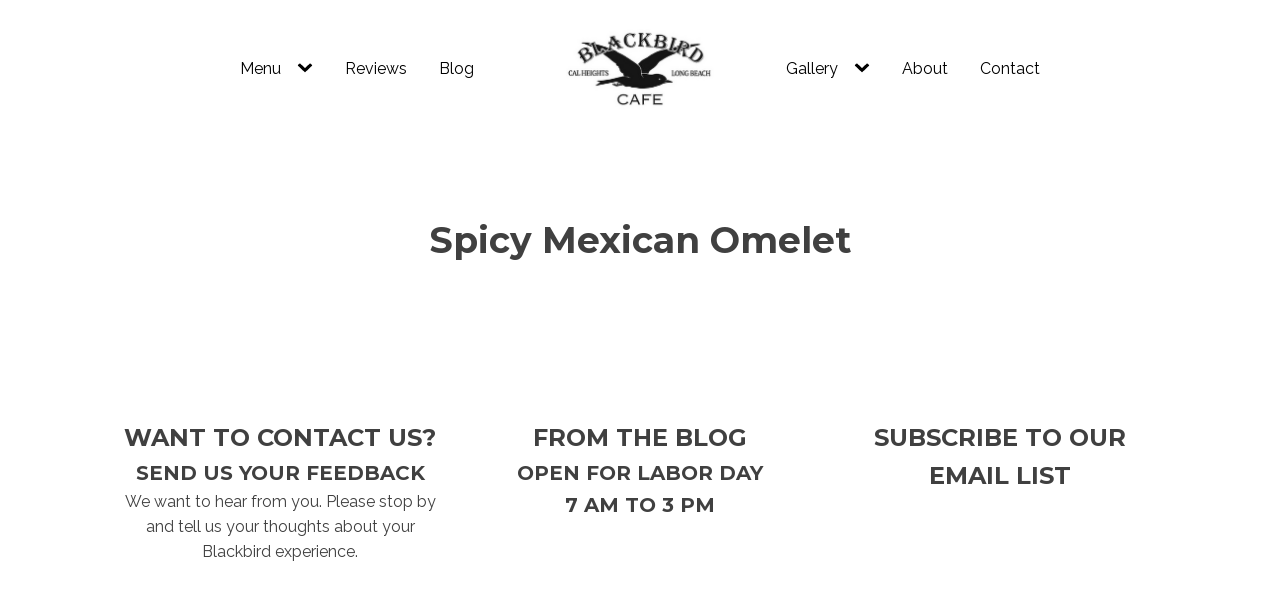

--- FILE ---
content_type: text/html; charset=UTF-8
request_url: https://blackbirdlb.com/menu-item/spicy-mexican-omelet/
body_size: 12523
content:
<!DOCTYPE html>
<html dir="ltr" lang="en-US" prefix="og: https://ogp.me/ns#" >
<head>
<meta charset="UTF-8">
<meta name="viewport" content="width=device-width, initial-scale=1.0">
<!-- WP_HEAD() START -->
<link rel="preload" as="style" href="https://fonts.googleapis.com/css?family=Raleway:100,200,300,400,500,600,700,800,900|Montserrat:100,200,300,400,500,600,700,800,900" >
<link rel="stylesheet" href="https://fonts.googleapis.com/css?family=Raleway:100,200,300,400,500,600,700,800,900|Montserrat:100,200,300,400,500,600,700,800,900">

		<!-- All in One SEO 4.9.2 - aioseo.com -->
	<meta name="robots" content="max-image-preview:large" />
	<meta name="google-site-verification" content="RD-yMj3_6IEf7qX5i27m5Aga5X0cXoZeFBN5FV_l8gI" />
	<link rel="canonical" href="https://blackbirdlb.com/menu-item/spicy-mexican-omelet/" />
	<meta name="generator" content="All in One SEO (AIOSEO) 4.9.2" />
		<meta property="og:locale" content="en_US" />
		<meta property="og:site_name" content="Blackbird Cafe -" />
		<meta property="og:type" content="article" />
		<meta property="og:title" content="Spicy Mexican Omelet - Blackbird Cafe" />
		<meta property="og:url" content="https://blackbirdlb.com/menu-item/spicy-mexican-omelet/" />
		<meta property="article:published_time" content="2023-06-28T22:39:00+00:00" />
		<meta property="article:modified_time" content="2024-01-10T23:42:36+00:00" />
		<meta name="twitter:card" content="summary_large_image" />
		<meta name="twitter:title" content="Spicy Mexican Omelet - Blackbird Cafe" />
		<script type="application/ld+json" class="aioseo-schema">
			{"@context":"https:\/\/schema.org","@graph":[{"@type":"BreadcrumbList","@id":"https:\/\/blackbirdlb.com\/menu-item\/spicy-mexican-omelet\/#breadcrumblist","itemListElement":[{"@type":"ListItem","@id":"https:\/\/blackbirdlb.com#listItem","position":1,"name":"Home","item":"https:\/\/blackbirdlb.com","nextItem":{"@type":"ListItem","@id":"https:\/\/blackbirdlb.com\/menu\/#listItem","name":"Restaurant Menu"}},{"@type":"ListItem","@id":"https:\/\/blackbirdlb.com\/menu\/#listItem","position":2,"name":"Restaurant Menu","item":"https:\/\/blackbirdlb.com\/menu\/","nextItem":{"@type":"ListItem","@id":"https:\/\/blackbirdlb.com\/category\/breakfast\/#listItem","name":"Breakfast"},"previousItem":{"@type":"ListItem","@id":"https:\/\/blackbirdlb.com#listItem","name":"Home"}},{"@type":"ListItem","@id":"https:\/\/blackbirdlb.com\/category\/breakfast\/#listItem","position":3,"name":"Breakfast","item":"https:\/\/blackbirdlb.com\/category\/breakfast\/","nextItem":{"@type":"ListItem","@id":"https:\/\/blackbirdlb.com\/category\/breakfast\/omelettes\/#listItem","name":"Omelettes"},"previousItem":{"@type":"ListItem","@id":"https:\/\/blackbirdlb.com\/menu\/#listItem","name":"Restaurant Menu"}},{"@type":"ListItem","@id":"https:\/\/blackbirdlb.com\/category\/breakfast\/omelettes\/#listItem","position":4,"name":"Omelettes","item":"https:\/\/blackbirdlb.com\/category\/breakfast\/omelettes\/","nextItem":{"@type":"ListItem","@id":"https:\/\/blackbirdlb.com\/menu-item\/spicy-mexican-omelet\/#listItem","name":"Spicy Mexican Omelet"},"previousItem":{"@type":"ListItem","@id":"https:\/\/blackbirdlb.com\/category\/breakfast\/#listItem","name":"Breakfast"}},{"@type":"ListItem","@id":"https:\/\/blackbirdlb.com\/menu-item\/spicy-mexican-omelet\/#listItem","position":5,"name":"Spicy Mexican Omelet","previousItem":{"@type":"ListItem","@id":"https:\/\/blackbirdlb.com\/category\/breakfast\/omelettes\/#listItem","name":"Omelettes"}}]},{"@type":"Organization","@id":"https:\/\/blackbirdlb.com\/#organization","name":"Blackbird Cafe","url":"https:\/\/blackbirdlb.com\/"},{"@type":"WebPage","@id":"https:\/\/blackbirdlb.com\/menu-item\/spicy-mexican-omelet\/#webpage","url":"https:\/\/blackbirdlb.com\/menu-item\/spicy-mexican-omelet\/","name":"Spicy Mexican Omelet - Blackbird Cafe","inLanguage":"en-US","isPartOf":{"@id":"https:\/\/blackbirdlb.com\/#website"},"breadcrumb":{"@id":"https:\/\/blackbirdlb.com\/menu-item\/spicy-mexican-omelet\/#breadcrumblist"},"datePublished":"2023-06-28T22:39:00+00:00","dateModified":"2024-01-10T23:42:36+00:00"},{"@type":"WebSite","@id":"https:\/\/blackbirdlb.com\/#website","url":"https:\/\/blackbirdlb.com\/","name":"Blackbird Cafe","inLanguage":"en-US","publisher":{"@id":"https:\/\/blackbirdlb.com\/#organization"}}]}
		</script>
		<!-- All in One SEO -->

<title>Spicy Mexican Omelet - Blackbird Cafe</title>
<link rel="alternate" type="application/rss+xml" title="Blackbird Cafe &raquo; Feed" href="https://blackbirdlb.com/feed/" />
<link rel="alternate" type="application/rss+xml" title="Blackbird Cafe &raquo; Comments Feed" href="https://blackbirdlb.com/comments/feed/" />
<link rel="alternate" title="oEmbed (JSON)" type="application/json+oembed" href="https://blackbirdlb.com/wp-json/oembed/1.0/embed?url=https%3A%2F%2Fblackbirdlb.com%2Fmenu-item%2Fspicy-mexican-omelet%2F" />
<link rel="alternate" title="oEmbed (XML)" type="text/xml+oembed" href="https://blackbirdlb.com/wp-json/oembed/1.0/embed?url=https%3A%2F%2Fblackbirdlb.com%2Fmenu-item%2Fspicy-mexican-omelet%2F&#038;format=xml" />
<link id="ma-customfonts" href="//blackbirdlb.com/wp-content/uploads/fonts/ma_customfonts.css?ver=5515865c" rel="stylesheet" type="text/css" /><style id='wp-img-auto-sizes-contain-inline-css'>
img:is([sizes=auto i],[sizes^="auto," i]){contain-intrinsic-size:3000px 1500px}
/*# sourceURL=wp-img-auto-sizes-contain-inline-css */
</style>
<style id='wp-block-library-inline-css'>
:root{--wp-block-synced-color:#7a00df;--wp-block-synced-color--rgb:122,0,223;--wp-bound-block-color:var(--wp-block-synced-color);--wp-editor-canvas-background:#ddd;--wp-admin-theme-color:#007cba;--wp-admin-theme-color--rgb:0,124,186;--wp-admin-theme-color-darker-10:#006ba1;--wp-admin-theme-color-darker-10--rgb:0,107,160.5;--wp-admin-theme-color-darker-20:#005a87;--wp-admin-theme-color-darker-20--rgb:0,90,135;--wp-admin-border-width-focus:2px}@media (min-resolution:192dpi){:root{--wp-admin-border-width-focus:1.5px}}.wp-element-button{cursor:pointer}:root .has-very-light-gray-background-color{background-color:#eee}:root .has-very-dark-gray-background-color{background-color:#313131}:root .has-very-light-gray-color{color:#eee}:root .has-very-dark-gray-color{color:#313131}:root .has-vivid-green-cyan-to-vivid-cyan-blue-gradient-background{background:linear-gradient(135deg,#00d084,#0693e3)}:root .has-purple-crush-gradient-background{background:linear-gradient(135deg,#34e2e4,#4721fb 50%,#ab1dfe)}:root .has-hazy-dawn-gradient-background{background:linear-gradient(135deg,#faaca8,#dad0ec)}:root .has-subdued-olive-gradient-background{background:linear-gradient(135deg,#fafae1,#67a671)}:root .has-atomic-cream-gradient-background{background:linear-gradient(135deg,#fdd79a,#004a59)}:root .has-nightshade-gradient-background{background:linear-gradient(135deg,#330968,#31cdcf)}:root .has-midnight-gradient-background{background:linear-gradient(135deg,#020381,#2874fc)}:root{--wp--preset--font-size--normal:16px;--wp--preset--font-size--huge:42px}.has-regular-font-size{font-size:1em}.has-larger-font-size{font-size:2.625em}.has-normal-font-size{font-size:var(--wp--preset--font-size--normal)}.has-huge-font-size{font-size:var(--wp--preset--font-size--huge)}.has-text-align-center{text-align:center}.has-text-align-left{text-align:left}.has-text-align-right{text-align:right}.has-fit-text{white-space:nowrap!important}#end-resizable-editor-section{display:none}.aligncenter{clear:both}.items-justified-left{justify-content:flex-start}.items-justified-center{justify-content:center}.items-justified-right{justify-content:flex-end}.items-justified-space-between{justify-content:space-between}.screen-reader-text{border:0;clip-path:inset(50%);height:1px;margin:-1px;overflow:hidden;padding:0;position:absolute;width:1px;word-wrap:normal!important}.screen-reader-text:focus{background-color:#ddd;clip-path:none;color:#444;display:block;font-size:1em;height:auto;left:5px;line-height:normal;padding:15px 23px 14px;text-decoration:none;top:5px;width:auto;z-index:100000}html :where(.has-border-color){border-style:solid}html :where([style*=border-top-color]){border-top-style:solid}html :where([style*=border-right-color]){border-right-style:solid}html :where([style*=border-bottom-color]){border-bottom-style:solid}html :where([style*=border-left-color]){border-left-style:solid}html :where([style*=border-width]){border-style:solid}html :where([style*=border-top-width]){border-top-style:solid}html :where([style*=border-right-width]){border-right-style:solid}html :where([style*=border-bottom-width]){border-bottom-style:solid}html :where([style*=border-left-width]){border-left-style:solid}html :where(img[class*=wp-image-]){height:auto;max-width:100%}:where(figure){margin:0 0 1em}html :where(.is-position-sticky){--wp-admin--admin-bar--position-offset:var(--wp-admin--admin-bar--height,0px)}@media screen and (max-width:600px){html :where(.is-position-sticky){--wp-admin--admin-bar--position-offset:0px}}
/*# sourceURL=/wp-includes/css/dist/block-library/common.min.css */
</style>
<style id='classic-theme-styles-inline-css'>
/*! This file is auto-generated */
.wp-block-button__link{color:#fff;background-color:#32373c;border-radius:9999px;box-shadow:none;text-decoration:none;padding:calc(.667em + 2px) calc(1.333em + 2px);font-size:1.125em}.wp-block-file__button{background:#32373c;color:#fff;text-decoration:none}
/*# sourceURL=/wp-includes/css/classic-themes.min.css */
</style>
<style id='global-styles-inline-css'>
:root{--wp--preset--aspect-ratio--square: 1;--wp--preset--aspect-ratio--4-3: 4/3;--wp--preset--aspect-ratio--3-4: 3/4;--wp--preset--aspect-ratio--3-2: 3/2;--wp--preset--aspect-ratio--2-3: 2/3;--wp--preset--aspect-ratio--16-9: 16/9;--wp--preset--aspect-ratio--9-16: 9/16;--wp--preset--color--black: #000000;--wp--preset--color--cyan-bluish-gray: #abb8c3;--wp--preset--color--white: #ffffff;--wp--preset--color--pale-pink: #f78da7;--wp--preset--color--vivid-red: #cf2e2e;--wp--preset--color--luminous-vivid-orange: #ff6900;--wp--preset--color--luminous-vivid-amber: #fcb900;--wp--preset--color--light-green-cyan: #7bdcb5;--wp--preset--color--vivid-green-cyan: #00d084;--wp--preset--color--pale-cyan-blue: #8ed1fc;--wp--preset--color--vivid-cyan-blue: #0693e3;--wp--preset--color--vivid-purple: #9b51e0;--wp--preset--color--base: #ffffff;--wp--preset--color--contrast: #000000;--wp--preset--color--primary: #9DFF20;--wp--preset--color--secondary: #345C00;--wp--preset--color--tertiary: #F6F6F6;--wp--preset--gradient--vivid-cyan-blue-to-vivid-purple: linear-gradient(135deg,rgb(6,147,227) 0%,rgb(155,81,224) 100%);--wp--preset--gradient--light-green-cyan-to-vivid-green-cyan: linear-gradient(135deg,rgb(122,220,180) 0%,rgb(0,208,130) 100%);--wp--preset--gradient--luminous-vivid-amber-to-luminous-vivid-orange: linear-gradient(135deg,rgb(252,185,0) 0%,rgb(255,105,0) 100%);--wp--preset--gradient--luminous-vivid-orange-to-vivid-red: linear-gradient(135deg,rgb(255,105,0) 0%,rgb(207,46,46) 100%);--wp--preset--gradient--very-light-gray-to-cyan-bluish-gray: linear-gradient(135deg,rgb(238,238,238) 0%,rgb(169,184,195) 100%);--wp--preset--gradient--cool-to-warm-spectrum: linear-gradient(135deg,rgb(74,234,220) 0%,rgb(151,120,209) 20%,rgb(207,42,186) 40%,rgb(238,44,130) 60%,rgb(251,105,98) 80%,rgb(254,248,76) 100%);--wp--preset--gradient--blush-light-purple: linear-gradient(135deg,rgb(255,206,236) 0%,rgb(152,150,240) 100%);--wp--preset--gradient--blush-bordeaux: linear-gradient(135deg,rgb(254,205,165) 0%,rgb(254,45,45) 50%,rgb(107,0,62) 100%);--wp--preset--gradient--luminous-dusk: linear-gradient(135deg,rgb(255,203,112) 0%,rgb(199,81,192) 50%,rgb(65,88,208) 100%);--wp--preset--gradient--pale-ocean: linear-gradient(135deg,rgb(255,245,203) 0%,rgb(182,227,212) 50%,rgb(51,167,181) 100%);--wp--preset--gradient--electric-grass: linear-gradient(135deg,rgb(202,248,128) 0%,rgb(113,206,126) 100%);--wp--preset--gradient--midnight: linear-gradient(135deg,rgb(2,3,129) 0%,rgb(40,116,252) 100%);--wp--preset--font-size--small: clamp(0.875rem, 0.875rem + ((1vw - 0.2rem) * 0.227), 1rem);--wp--preset--font-size--medium: clamp(1rem, 1rem + ((1vw - 0.2rem) * 0.227), 1.125rem);--wp--preset--font-size--large: clamp(1.75rem, 1.75rem + ((1vw - 0.2rem) * 0.227), 1.875rem);--wp--preset--font-size--x-large: 2.25rem;--wp--preset--font-size--xx-large: clamp(6.1rem, 6.1rem + ((1vw - 0.2rem) * 7.091), 10rem);--wp--preset--font-family--dm-sans: "DM Sans", sans-serif;--wp--preset--font-family--ibm-plex-mono: 'IBM Plex Mono', monospace;--wp--preset--font-family--inter: "Inter", sans-serif;--wp--preset--font-family--system-font: -apple-system,BlinkMacSystemFont,"Segoe UI",Roboto,Oxygen-Sans,Ubuntu,Cantarell,"Helvetica Neue",sans-serif;--wp--preset--font-family--source-serif-pro: "Source Serif Pro", serif;--wp--preset--spacing--20: 0.44rem;--wp--preset--spacing--30: clamp(1.5rem, 5vw, 2rem);--wp--preset--spacing--40: clamp(1.8rem, 1.8rem + ((1vw - 0.48rem) * 2.885), 3rem);--wp--preset--spacing--50: clamp(2.5rem, 8vw, 4.5rem);--wp--preset--spacing--60: clamp(3.75rem, 10vw, 7rem);--wp--preset--spacing--70: clamp(5rem, 5.25rem + ((1vw - 0.48rem) * 9.096), 8rem);--wp--preset--spacing--80: clamp(7rem, 14vw, 11rem);--wp--preset--shadow--natural: 6px 6px 9px rgba(0, 0, 0, 0.2);--wp--preset--shadow--deep: 12px 12px 50px rgba(0, 0, 0, 0.4);--wp--preset--shadow--sharp: 6px 6px 0px rgba(0, 0, 0, 0.2);--wp--preset--shadow--outlined: 6px 6px 0px -3px rgb(255, 255, 255), 6px 6px rgb(0, 0, 0);--wp--preset--shadow--crisp: 6px 6px 0px rgb(0, 0, 0);}:root :where(.is-layout-flow) > :first-child{margin-block-start: 0;}:root :where(.is-layout-flow) > :last-child{margin-block-end: 0;}:root :where(.is-layout-flow) > *{margin-block-start: 1.5rem;margin-block-end: 0;}:root :where(.is-layout-constrained) > :first-child{margin-block-start: 0;}:root :where(.is-layout-constrained) > :last-child{margin-block-end: 0;}:root :where(.is-layout-constrained) > *{margin-block-start: 1.5rem;margin-block-end: 0;}:root :where(.is-layout-flex){gap: 1.5rem;}:root :where(.is-layout-grid){gap: 1.5rem;}body .is-layout-flex{display: flex;}.is-layout-flex{flex-wrap: wrap;align-items: center;}.is-layout-flex > :is(*, div){margin: 0;}body .is-layout-grid{display: grid;}.is-layout-grid > :is(*, div){margin: 0;}.has-black-color{color: var(--wp--preset--color--black) !important;}.has-cyan-bluish-gray-color{color: var(--wp--preset--color--cyan-bluish-gray) !important;}.has-white-color{color: var(--wp--preset--color--white) !important;}.has-pale-pink-color{color: var(--wp--preset--color--pale-pink) !important;}.has-vivid-red-color{color: var(--wp--preset--color--vivid-red) !important;}.has-luminous-vivid-orange-color{color: var(--wp--preset--color--luminous-vivid-orange) !important;}.has-luminous-vivid-amber-color{color: var(--wp--preset--color--luminous-vivid-amber) !important;}.has-light-green-cyan-color{color: var(--wp--preset--color--light-green-cyan) !important;}.has-vivid-green-cyan-color{color: var(--wp--preset--color--vivid-green-cyan) !important;}.has-pale-cyan-blue-color{color: var(--wp--preset--color--pale-cyan-blue) !important;}.has-vivid-cyan-blue-color{color: var(--wp--preset--color--vivid-cyan-blue) !important;}.has-vivid-purple-color{color: var(--wp--preset--color--vivid-purple) !important;}.has-black-background-color{background-color: var(--wp--preset--color--black) !important;}.has-cyan-bluish-gray-background-color{background-color: var(--wp--preset--color--cyan-bluish-gray) !important;}.has-white-background-color{background-color: var(--wp--preset--color--white) !important;}.has-pale-pink-background-color{background-color: var(--wp--preset--color--pale-pink) !important;}.has-vivid-red-background-color{background-color: var(--wp--preset--color--vivid-red) !important;}.has-luminous-vivid-orange-background-color{background-color: var(--wp--preset--color--luminous-vivid-orange) !important;}.has-luminous-vivid-amber-background-color{background-color: var(--wp--preset--color--luminous-vivid-amber) !important;}.has-light-green-cyan-background-color{background-color: var(--wp--preset--color--light-green-cyan) !important;}.has-vivid-green-cyan-background-color{background-color: var(--wp--preset--color--vivid-green-cyan) !important;}.has-pale-cyan-blue-background-color{background-color: var(--wp--preset--color--pale-cyan-blue) !important;}.has-vivid-cyan-blue-background-color{background-color: var(--wp--preset--color--vivid-cyan-blue) !important;}.has-vivid-purple-background-color{background-color: var(--wp--preset--color--vivid-purple) !important;}.has-black-border-color{border-color: var(--wp--preset--color--black) !important;}.has-cyan-bluish-gray-border-color{border-color: var(--wp--preset--color--cyan-bluish-gray) !important;}.has-white-border-color{border-color: var(--wp--preset--color--white) !important;}.has-pale-pink-border-color{border-color: var(--wp--preset--color--pale-pink) !important;}.has-vivid-red-border-color{border-color: var(--wp--preset--color--vivid-red) !important;}.has-luminous-vivid-orange-border-color{border-color: var(--wp--preset--color--luminous-vivid-orange) !important;}.has-luminous-vivid-amber-border-color{border-color: var(--wp--preset--color--luminous-vivid-amber) !important;}.has-light-green-cyan-border-color{border-color: var(--wp--preset--color--light-green-cyan) !important;}.has-vivid-green-cyan-border-color{border-color: var(--wp--preset--color--vivid-green-cyan) !important;}.has-pale-cyan-blue-border-color{border-color: var(--wp--preset--color--pale-cyan-blue) !important;}.has-vivid-cyan-blue-border-color{border-color: var(--wp--preset--color--vivid-cyan-blue) !important;}.has-vivid-purple-border-color{border-color: var(--wp--preset--color--vivid-purple) !important;}.has-vivid-cyan-blue-to-vivid-purple-gradient-background{background: var(--wp--preset--gradient--vivid-cyan-blue-to-vivid-purple) !important;}.has-light-green-cyan-to-vivid-green-cyan-gradient-background{background: var(--wp--preset--gradient--light-green-cyan-to-vivid-green-cyan) !important;}.has-luminous-vivid-amber-to-luminous-vivid-orange-gradient-background{background: var(--wp--preset--gradient--luminous-vivid-amber-to-luminous-vivid-orange) !important;}.has-luminous-vivid-orange-to-vivid-red-gradient-background{background: var(--wp--preset--gradient--luminous-vivid-orange-to-vivid-red) !important;}.has-very-light-gray-to-cyan-bluish-gray-gradient-background{background: var(--wp--preset--gradient--very-light-gray-to-cyan-bluish-gray) !important;}.has-cool-to-warm-spectrum-gradient-background{background: var(--wp--preset--gradient--cool-to-warm-spectrum) !important;}.has-blush-light-purple-gradient-background{background: var(--wp--preset--gradient--blush-light-purple) !important;}.has-blush-bordeaux-gradient-background{background: var(--wp--preset--gradient--blush-bordeaux) !important;}.has-luminous-dusk-gradient-background{background: var(--wp--preset--gradient--luminous-dusk) !important;}.has-pale-ocean-gradient-background{background: var(--wp--preset--gradient--pale-ocean) !important;}.has-electric-grass-gradient-background{background: var(--wp--preset--gradient--electric-grass) !important;}.has-midnight-gradient-background{background: var(--wp--preset--gradient--midnight) !important;}.has-small-font-size{font-size: var(--wp--preset--font-size--small) !important;}.has-medium-font-size{font-size: var(--wp--preset--font-size--medium) !important;}.has-large-font-size{font-size: var(--wp--preset--font-size--large) !important;}.has-x-large-font-size{font-size: var(--wp--preset--font-size--x-large) !important;}
/*# sourceURL=global-styles-inline-css */
</style>
<link rel='stylesheet' id='oxygen-css' href='https://blackbirdlb.com/wp-content/plugins/oxygen/component-framework/oxygen.css?ver=4.9.5' media='all' />
<script src="https://blackbirdlb.com/wp-includes/js/jquery/jquery.min.js?ver=3.7.1" id="jquery-core-js"></script>
<link rel="https://api.w.org/" href="https://blackbirdlb.com/wp-json/" /><link rel="alternate" title="JSON" type="application/json" href="https://blackbirdlb.com/wp-json/wp/v2/menu-item/933" /><link rel="EditURI" type="application/rsd+xml" title="RSD" href="https://blackbirdlb.com/xmlrpc.php?rsd" />
<meta name="generator" content="WordPress 6.9" />
<link rel='shortlink' href='https://blackbirdlb.com/?p=933' />
<style class='wp-fonts-local'>
@font-face{font-family:"DM Sans";font-style:normal;font-weight:400;font-display:fallback;src:url('https://blackbirdlb.com/wp-content/themes/oxygen-is-not-a-theme/assets/fonts/dm-sans/DMSans-Regular.woff2') format('woff2');font-stretch:normal;}
@font-face{font-family:"DM Sans";font-style:italic;font-weight:400;font-display:fallback;src:url('https://blackbirdlb.com/wp-content/themes/oxygen-is-not-a-theme/assets/fonts/dm-sans/DMSans-Regular-Italic.woff2') format('woff2');font-stretch:normal;}
@font-face{font-family:"DM Sans";font-style:normal;font-weight:700;font-display:fallback;src:url('https://blackbirdlb.com/wp-content/themes/oxygen-is-not-a-theme/assets/fonts/dm-sans/DMSans-Bold.woff2') format('woff2');font-stretch:normal;}
@font-face{font-family:"DM Sans";font-style:italic;font-weight:700;font-display:fallback;src:url('https://blackbirdlb.com/wp-content/themes/oxygen-is-not-a-theme/assets/fonts/dm-sans/DMSans-Bold-Italic.woff2') format('woff2');font-stretch:normal;}
@font-face{font-family:"IBM Plex Mono";font-style:normal;font-weight:300;font-display:block;src:url('https://blackbirdlb.com/wp-content/themes/oxygen-is-not-a-theme/assets/fonts/ibm-plex-mono/IBMPlexMono-Light.woff2') format('woff2');font-stretch:normal;}
@font-face{font-family:"IBM Plex Mono";font-style:normal;font-weight:400;font-display:block;src:url('https://blackbirdlb.com/wp-content/themes/oxygen-is-not-a-theme/assets/fonts/ibm-plex-mono/IBMPlexMono-Regular.woff2') format('woff2');font-stretch:normal;}
@font-face{font-family:"IBM Plex Mono";font-style:italic;font-weight:400;font-display:block;src:url('https://blackbirdlb.com/wp-content/themes/oxygen-is-not-a-theme/assets/fonts/ibm-plex-mono/IBMPlexMono-Italic.woff2') format('woff2');font-stretch:normal;}
@font-face{font-family:"IBM Plex Mono";font-style:normal;font-weight:700;font-display:block;src:url('https://blackbirdlb.com/wp-content/themes/oxygen-is-not-a-theme/assets/fonts/ibm-plex-mono/IBMPlexMono-Bold.woff2') format('woff2');font-stretch:normal;}
@font-face{font-family:Inter;font-style:normal;font-weight:200 900;font-display:fallback;src:url('https://blackbirdlb.com/wp-content/themes/oxygen-is-not-a-theme/assets/fonts/inter/Inter-VariableFont_slnt,wght.ttf') format('truetype');font-stretch:normal;}
@font-face{font-family:"Source Serif Pro";font-style:normal;font-weight:200 900;font-display:fallback;src:url('https://blackbirdlb.com/wp-content/themes/oxygen-is-not-a-theme/assets/fonts/source-serif-pro/SourceSerif4Variable-Roman.ttf.woff2') format('woff2');font-stretch:normal;}
@font-face{font-family:"Source Serif Pro";font-style:italic;font-weight:200 900;font-display:fallback;src:url('https://blackbirdlb.com/wp-content/themes/oxygen-is-not-a-theme/assets/fonts/source-serif-pro/SourceSerif4Variable-Italic.ttf.woff2') format('woff2');font-stretch:normal;}
</style>
<link rel='stylesheet' id='oxygen-cache-8-css' href='//blackbirdlb.com/wp-content/uploads/oxygen/css/8.css?cache=1765221089&#038;ver=6.9' media='all' />
<link rel='stylesheet' id='oxygen-cache-64-css' href='//blackbirdlb.com/wp-content/uploads/oxygen/css/64.css?cache=1690252159&#038;ver=6.9' media='all' />
<link rel='stylesheet' id='oxygen-universal-styles-css' href='//blackbirdlb.com/wp-content/uploads/oxygen/css/universal.css?cache=1765221089&#038;ver=6.9' media='all' />
<!-- END OF WP_HEAD() -->
</head>
<body class="wp-singular menu-item-template-default single single-menu-item postid-933 wp-embed-responsive wp-theme-oxygen-is-not-a-theme  oxygen-body" >




						<section id="section-124-8" class=" ct-section" ><div class="ct-section-inner-wrap"><a id="link-130-8" class="ct-link header-home-link" href="https://blackbirdlb.com/home/"   ><img  id="image-131-8" alt="" src="https://blackbirdlb.com/wp-content/uploads/2023/07/blackbird_logo_upscale.jpg" class="ct-image header-logo" srcset="https://blackbirdlb.com/wp-content/uploads/2023/07/blackbird_logo_upscale.jpg 600w, https://blackbirdlb.com/wp-content/uploads/2023/07/blackbird_logo_upscale-300x169.jpg 300w" sizes="(max-width: 600px) 100vw, 600px" /></a>
		<nav id="-site-navigation-127-8" class="oxy-site-navigation header-navigation "  x-data="oxyA11yMenuData" aria-label="Main">
        <!-- Default styles -->
        <style>
            
                        @media (max-width: 767px) {
                    #-site-navigation-127-8.oxy-site-navigation .oxy-site-navigation__mobile-open-button {
                display: initial;
            }

            #-site-navigation-127-8.oxy-site-navigation .oxy-site-navigation__mobile-close-wrapper {
                display: initial;
            }
            /* End Mobile Styles - Buttons */

            /* Mobile Styles -- Off-Canvas */
            #-site-navigation-127-8 .oxy-site-navigation__skip-link {
                display: none;
            }

            #-site-navigation-127-8.oxy-site-navigation > ul:not(.open) {
            display: none;
            }

            #-site-navigation-127-8.oxy-site-navigation > ul {
                position: fixed;
                top: 0;
                flex-direction: column;
                height: 100vh;
                width: 300px;
                /* SETTING */
                padding: 64px 0px;
                /* SETTING */
                overflow: auto;
                background-color: var(--oxynav-neutral-color);
                box-shadow:
                    0px 12.5px 10px rgba(0, 0, 0, 0.035),
                    0px 100px 80px rgba(0, 0, 0, 0.07);
                margin-block-end: 0px;
                margin-block-start: 0px;
                z-index: 9999;
            }

            #-site-navigation-127-8.oxy-site-navigation ul > li {
                width: 100%;
                flex-wrap: wrap;
            }

            #-site-navigation-127-8.oxy-site-navigation ul > li > ul > li,
            #-site-navigation-127-8.oxy-site-navigation ul > li > ul > li > ul > li {
                width: 100%;
                flex-wrap: nowrap;
            }

            #-site-navigation-127-8.oxy-site-navigation ul > li > ul > li > a,
            #-site-navigation-127-8.oxy-site-navigation ul > li > ul > li > ul > li > a {
                white-space: normal;
            }

            /* Sub & sub-submenu layout fixes */
            #-site-navigation-127-8.oxy-site-navigation > ul > li > ul > li {
                flex-wrap: wrap;
            }

            #-site-navigation-127-8.oxy-site-navigation > ul > li > ul > li > a {
                max-width: 89%;
            }

            #-site-navigation-127-8.oxy-site-navigation > ul > li > ul > li > img + a {
                width: 60%;
            }
            
            /* Don't use border radius for mobile menu */
            #-site-navigation-127-8.oxy-site-navigation > ul > li,
            #-site-navigation-127-8.oxy-site-navigation > ul > li > ul > li:first-of-type,
            #-site-navigation-127-8.oxy-site-navigation > ul > li > ul > li:last-of-type,
            #-site-navigation-127-8.oxy-site-navigation > ul > li > ul > li > ul > li:first-of-type,
            #-site-navigation-127-8.oxy-site-navigation > ul > li > ul > li > ul > li:last-of-type {
                border-radius: 0px;
            }

            #-site-navigation-127-8.oxy-site-navigation li > ul {
                position: static;
            }
                }
                        /* End Mobile Styles -- Off-Canvas */
        </style>

        <noscript>
            <div class="oxy-site-navigation__noscript">
            JavaScript is disabled in your browser. Please enable JavaScript for a better experience.
            </div>
            <div class="menu-header-container"><ul id="menu-header" class="menu"><li id="menu-item-1190" class="menu-item menu-item-type-post_type menu-item-object-page menu-item-has-children menu-item-1190"><a href="https://blackbirdlb.com/menu/breakfast/">Menu</a>
<ul class="sub-menu">
	<li id="menu-item-70" class="menu-item menu-item-type-post_type menu-item-object-page menu-item-70"><a href="https://blackbirdlb.com/menu/breakfast/">Breakfast</a></li>
	<li id="menu-item-69" class="menu-item menu-item-type-post_type menu-item-object-page menu-item-69"><a href="https://blackbirdlb.com/menu/lunch/">Lunch</a></li>
	<li id="menu-item-1036" class="menu-item menu-item-type-post_type menu-item-object-page menu-item-1036"><a href="https://blackbirdlb.com/menu/meatless/">Meatless</a></li>
	<li id="menu-item-1048" class="menu-item menu-item-type-post_type menu-item-object-page menu-item-1048"><a href="https://blackbirdlb.com/menu/kids/">Kids</a></li>
	<li id="menu-item-72" class="menu-item menu-item-type-post_type menu-item-object-page menu-item-72"><a href="https://blackbirdlb.com/menu/beverages/">Beverages</a></li>
	<li id="menu-item-67" class="menu-item menu-item-type-post_type menu-item-object-page menu-item-67"><a href="https://blackbirdlb.com/menu/catering/">Catering</a></li>
</ul>
</li>
<li id="menu-item-27" class="menu-item menu-item-type-post_type menu-item-object-page menu-item-27"><a href="https://blackbirdlb.com/reviews/">Reviews</a></li>
<li id="menu-item-74" class="menu-item menu-item-type-post_type menu-item-object-page current_page_parent menu-item-74"><a href="https://blackbirdlb.com/blog/">Blog</a></li>
<li id="menu-item-1211" class="menu-item menu-item-type-post_type menu-item-object-page menu-item-has-children menu-item-1211"><a href="https://blackbirdlb.com/gallery/">Gallery</a>
<ul class="sub-menu">
	<li id="menu-item-1212" class="menu-item menu-item-type-post_type menu-item-object-page menu-item-1212"><a href="https://blackbirdlb.com/gallery/restaurant-lounge/">Restaurant Lounge Gallery</a></li>
	<li id="menu-item-1310" class="menu-item menu-item-type-post_type menu-item-object-page menu-item-1310"><a href="https://blackbirdlb.com/gallery/breakfast-gallery/">Breakfast Gallery</a></li>
	<li id="menu-item-1216" class="menu-item menu-item-type-post_type menu-item-object-page menu-item-1216"><a href="https://blackbirdlb.com/gallery/lunch/">Lunch Gallery</a></li>
	<li id="menu-item-1213" class="menu-item menu-item-type-post_type menu-item-object-page menu-item-1213"><a href="https://blackbirdlb.com/gallery/beverages/">Beverages Gallery</a></li>
	<li id="menu-item-1214" class="menu-item menu-item-type-post_type menu-item-object-page menu-item-1214"><a href="https://blackbirdlb.com/gallery/desserts/">Desserts Gallery</a></li>
	<li id="menu-item-1215" class="menu-item menu-item-type-post_type menu-item-object-page menu-item-1215"><a href="https://blackbirdlb.com/gallery/special-diets/">Special Diets Gallery</a></li>
</ul>
</li>
<li id="menu-item-1218" class="menu-item menu-item-type-post_type menu-item-object-page menu-item-1218"><a href="https://blackbirdlb.com/about/">About</a></li>
<li id="menu-item-1217" class="menu-item menu-item-type-post_type menu-item-object-page menu-item-1217"><a href="https://blackbirdlb.com/contact/">Contact</a></li>
</ul></div>        </noscript>

                        <button 
                class="oxy-site-navigation__mobile-open-button" 
                @click.prevent="rootOpen = !rootOpen; $nextTick( () => $event.target.closest('button').nextElementSibling.querySelector('.oxy-site-navigation__mobile-close-wrapper > button').focus() )" 
                aria-label="Open navigation menu" 
                :aria-expanded="rootOpen" 
                x-ref="openButton">
                    <svg class='icon' viewBox="0 0 25 28">
                        <use xlink:href="#FontAwesomeicon-bars"></use>
                    </svg>
                </button>
            
        
        <ul 
        :class="rootOpen ? 'open' : null" 
        @click.outside="!$event.target?.closest('.oxy-site-navigation') ? rootOpen = false : null"
        @focusout="( ( $event.relatedTarget != null ) && !$event.relatedTarget?.closest('.oxy-site-navigation') ) ? rootOpen = false : null"
        @closemobile="rootOpen = false; $nextTick( () => $refs.openButton.focus() )"
        x-init="menu = [{'ID':1190,'post_author':'1','post_date':'2023-07-19 19:02:12','post_date_gmt':'2023-07-06 08:30:32','post_content':'','post_title':'Menu','post_excerpt':'','post_status':'publish','comment_status':'closed','ping_status':'closed','post_password':'','post_name':'menu','to_ping':'','pinged':'','post_modified':'2023-07-19 19:02:12','post_modified_gmt':'2023-07-19 19:02:12','post_content_filtered':'','post_parent':24,'guid':'https:\/\/blackbirdlb.com\/?p=1190','menu_order':1,'post_type':'nav_menu_item','post_mime_type':'','comment_count':'0','filter':'raw','db_id':1190,'menu_item_parent':'0','object_id':'56','object':'page','type':'post_type','type_label':'Page','url':'https:\/\/blackbirdlb.com\/menu\/breakfast\/','title':'Menu','target':'','attr_title':'','description':'','classes':['','menu-item','menu-item-type-post_type','menu-item-object-page'],'xfn':'','current':false,'current_item_ancestor':false,'current_item_parent':false,'menu_image':''},{'ID':70,'post_author':'1','post_date':'2023-07-19 19:02:12','post_date_gmt':'2023-06-28 06:26:43','post_content':' ','post_title':'','post_excerpt':'','post_status':'publish','comment_status':'closed','ping_status':'closed','post_password':'','post_name':'70','to_ping':'','pinged':'','post_modified':'2023-07-19 19:02:12','post_modified_gmt':'2023-07-19 19:02:12','post_content_filtered':'','post_parent':24,'guid':'https:\/\/blackbirdlb.com\/?p=70','menu_order':2,'post_type':'nav_menu_item','post_mime_type':'','comment_count':'0','filter':'raw','db_id':70,'menu_item_parent':'1190','object_id':'56','object':'page','type':'post_type','type_label':'Page','url':'https:\/\/blackbirdlb.com\/menu\/breakfast\/','title':'Breakfast','target':'','attr_title':'','description':'','classes':['','menu-item','menu-item-type-post_type','menu-item-object-page'],'xfn':'','current':false,'current_item_ancestor':false,'current_item_parent':false,'menu_image':''},{'ID':69,'post_author':'1','post_date':'2023-07-19 19:02:12','post_date_gmt':'2023-06-28 06:26:43','post_content':' ','post_title':'','post_excerpt':'','post_status':'publish','comment_status':'closed','ping_status':'closed','post_password':'','post_name':'69','to_ping':'','pinged':'','post_modified':'2023-07-19 19:02:12','post_modified_gmt':'2023-07-19 19:02:12','post_content_filtered':'','post_parent':24,'guid':'https:\/\/blackbirdlb.com\/?p=69','menu_order':3,'post_type':'nav_menu_item','post_mime_type':'','comment_count':'0','filter':'raw','db_id':69,'menu_item_parent':'1190','object_id':'58','object':'page','type':'post_type','type_label':'Page','url':'https:\/\/blackbirdlb.com\/menu\/lunch\/','title':'Lunch','target':'','attr_title':'','description':'','classes':['','menu-item','menu-item-type-post_type','menu-item-object-page'],'xfn':'','current':false,'current_item_ancestor':false,'current_item_parent':false,'menu_image':''},{'ID':1036,'post_author':'1','post_date':'2023-07-19 19:02:12','post_date_gmt':'2023-06-28 23:53:39','post_content':' ','post_title':'','post_excerpt':'','post_status':'publish','comment_status':'closed','ping_status':'closed','post_password':'','post_name':'1036','to_ping':'','pinged':'','post_modified':'2023-07-19 19:02:12','post_modified_gmt':'2023-07-19 19:02:12','post_content_filtered':'','post_parent':24,'guid':'https:\/\/blackbirdlb.com\/?p=1036','menu_order':4,'post_type':'nav_menu_item','post_mime_type':'','comment_count':'0','filter':'raw','db_id':1036,'menu_item_parent':'1190','object_id':'1033','object':'page','type':'post_type','type_label':'Page','url':'https:\/\/blackbirdlb.com\/menu\/meatless\/','title':'Meatless','target':'','attr_title':'','description':'','classes':['','menu-item','menu-item-type-post_type','menu-item-object-page'],'xfn':'','current':false,'current_item_ancestor':false,'current_item_parent':false,'menu_image':''},{'ID':1048,'post_author':'1','post_date':'2023-07-19 19:02:12','post_date_gmt':'2023-06-28 23:59:57','post_content':' ','post_title':'','post_excerpt':'','post_status':'publish','comment_status':'closed','ping_status':'closed','post_password':'','post_name':'1048','to_ping':'','pinged':'','post_modified':'2023-07-19 19:02:12','post_modified_gmt':'2023-07-19 19:02:12','post_content_filtered':'','post_parent':24,'guid':'https:\/\/blackbirdlb.com\/?p=1048','menu_order':5,'post_type':'nav_menu_item','post_mime_type':'','comment_count':'0','filter':'raw','db_id':1048,'menu_item_parent':'1190','object_id':'1046','object':'page','type':'post_type','type_label':'Page','url':'https:\/\/blackbirdlb.com\/menu\/kids\/','title':'Kids','target':'','attr_title':'','description':'','classes':['','menu-item','menu-item-type-post_type','menu-item-object-page'],'xfn':'','current':false,'current_item_ancestor':false,'current_item_parent':false,'menu_image':''},{'ID':72,'post_author':'1','post_date':'2023-07-19 19:02:12','post_date_gmt':'2023-06-28 06:26:43','post_content':' ','post_title':'','post_excerpt':'','post_status':'publish','comment_status':'closed','ping_status':'closed','post_password':'','post_name':'72','to_ping':'','pinged':'','post_modified':'2023-07-19 19:02:12','post_modified_gmt':'2023-07-19 19:02:12','post_content_filtered':'','post_parent':24,'guid':'https:\/\/blackbirdlb.com\/?p=72','menu_order':6,'post_type':'nav_menu_item','post_mime_type':'','comment_count':'0','filter':'raw','db_id':72,'menu_item_parent':'1190','object_id':'60','object':'page','type':'post_type','type_label':'Page','url':'https:\/\/blackbirdlb.com\/menu\/beverages\/','title':'Beverages','target':'','attr_title':'','description':'','classes':['','menu-item','menu-item-type-post_type','menu-item-object-page'],'xfn':'','current':false,'current_item_ancestor':false,'current_item_parent':false,'menu_image':''},{'ID':67,'post_author':'1','post_date':'2023-07-19 19:02:12','post_date_gmt':'2023-06-28 06:26:43','post_content':' ','post_title':'','post_excerpt':'','post_status':'publish','comment_status':'closed','ping_status':'closed','post_password':'','post_name':'67','to_ping':'','pinged':'','post_modified':'2023-07-19 19:02:12','post_modified_gmt':'2023-07-19 19:02:12','post_content_filtered':'','post_parent':24,'guid':'https:\/\/blackbirdlb.com\/?p=67','menu_order':7,'post_type':'nav_menu_item','post_mime_type':'','comment_count':'0','filter':'raw','db_id':67,'menu_item_parent':'1190','object_id':'62','object':'page','type':'post_type','type_label':'Page','url':'https:\/\/blackbirdlb.com\/menu\/catering\/','title':'Catering','target':'','attr_title':'','description':'','classes':['','menu-item','menu-item-type-post_type','menu-item-object-page'],'xfn':'','current':false,'current_item_ancestor':false,'current_item_parent':false,'menu_image':''},{'ID':27,'post_author':'1','post_date':'2023-07-19 19:02:12','post_date_gmt':'2023-06-27 19:46:50','post_content':' ','post_title':'','post_excerpt':'','post_status':'publish','comment_status':'closed','ping_status':'closed','post_password':'','post_name':'27','to_ping':'','pinged':'','post_modified':'2023-07-19 19:02:12','post_modified_gmt':'2023-07-19 19:02:12','post_content_filtered':'','post_parent':0,'guid':'https:\/\/blackbirdlb.com\/?p=27','menu_order':8,'post_type':'nav_menu_item','post_mime_type':'','comment_count':'0','filter':'raw','db_id':27,'menu_item_parent':'0','object_id':'16','object':'page','type':'post_type','type_label':'Page','url':'https:\/\/blackbirdlb.com\/reviews\/','title':'Reviews','target':'','attr_title':'','description':'','classes':['','menu-item','menu-item-type-post_type','menu-item-object-page'],'xfn':'','current':false,'current_item_ancestor':false,'current_item_parent':false,'menu_image':''},{'ID':74,'post_author':'1','post_date':'2023-07-19 19:02:12','post_date_gmt':'2023-06-28 06:26:50','post_content':' ','post_title':'','post_excerpt':'','post_status':'publish','comment_status':'closed','ping_status':'closed','post_password':'','post_name':'74','to_ping':'','pinged':'','post_modified':'2023-07-19 19:02:12','post_modified_gmt':'2023-07-19 19:02:12','post_content_filtered':'','post_parent':0,'guid':'https:\/\/blackbirdlb.com\/?p=74','menu_order':9,'post_type':'nav_menu_item','post_mime_type':'','comment_count':'0','filter':'raw','db_id':74,'menu_item_parent':'0','object_id':'65','object':'page','type':'post_type','type_label':'Page','url':'https:\/\/blackbirdlb.com\/blog\/','title':'Blog','target':'','attr_title':'','description':'','classes':['','menu-item','menu-item-type-post_type','menu-item-object-page','current_page_parent'],'xfn':'','current':false,'current_item_ancestor':false,'current_item_parent':false,'menu_image':''},{'ID':1211,'post_author':'1','post_date':'2023-07-19 19:02:12','post_date_gmt':'2023-07-18 22:08:55','post_content':'','post_title':'Gallery','post_excerpt':'','post_status':'publish','comment_status':'closed','ping_status':'closed','post_password':'','post_name':'1211','to_ping':'','pinged':'','post_modified':'2023-07-19 19:02:12','post_modified_gmt':'2023-07-19 19:02:12','post_content_filtered':'','post_parent':0,'guid':'https:\/\/blackbirdlb.com\/?p=1211','menu_order':10,'post_type':'nav_menu_item','post_mime_type':'','comment_count':'0','filter':'raw','db_id':1211,'menu_item_parent':'0','object_id':'22','object':'page','type':'post_type','type_label':'Page','url':'https:\/\/blackbirdlb.com\/gallery\/','title':'Gallery','target':'','attr_title':'','description':'','classes':['','menu-item','menu-item-type-post_type','menu-item-object-page'],'xfn':'','current':false,'current_item_ancestor':false,'current_item_parent':false,'menu_image':''},{'ID':1212,'post_author':'1','post_date':'2023-07-19 19:02:12','post_date_gmt':'2023-07-18 22:08:55','post_content':' ','post_title':'','post_excerpt':'','post_status':'publish','comment_status':'closed','ping_status':'closed','post_password':'','post_name':'1212','to_ping':'','pinged':'','post_modified':'2023-07-19 19:02:12','post_modified_gmt':'2023-07-19 19:02:12','post_content_filtered':'','post_parent':22,'guid':'https:\/\/blackbirdlb.com\/?p=1212','menu_order':11,'post_type':'nav_menu_item','post_mime_type':'','comment_count':'0','filter':'raw','db_id':1212,'menu_item_parent':'1211','object_id':'1175','object':'page','type':'post_type','type_label':'Page','url':'https:\/\/blackbirdlb.com\/gallery\/restaurant-lounge\/','title':'Restaurant Lounge Gallery','target':'','attr_title':'','description':'','classes':['','menu-item','menu-item-type-post_type','menu-item-object-page'],'xfn':'','current':false,'current_item_ancestor':false,'current_item_parent':false,'menu_image':''},{'ID':1310,'post_author':'1','post_date':'2023-07-19 19:02:12','post_date_gmt':'2023-07-19 18:47:22','post_content':' ','post_title':'','post_excerpt':'','post_status':'publish','comment_status':'closed','ping_status':'closed','post_password':'','post_name':'1310','to_ping':'','pinged':'','post_modified':'2023-07-19 19:02:12','post_modified_gmt':'2023-07-19 19:02:12','post_content_filtered':'','post_parent':22,'guid':'https:\/\/blackbirdlb.com\/?p=1310','menu_order':12,'post_type':'nav_menu_item','post_mime_type':'','comment_count':'0','filter':'raw','db_id':1310,'menu_item_parent':'1211','object_id':'1285','object':'page','type':'post_type','type_label':'Page','url':'https:\/\/blackbirdlb.com\/gallery\/breakfast-gallery\/','title':'Breakfast Gallery','target':'','attr_title':'','description':'','classes':['','menu-item','menu-item-type-post_type','menu-item-object-page'],'xfn':'','current':false,'current_item_ancestor':false,'current_item_parent':false,'menu_image':''},{'ID':1216,'post_author':'1','post_date':'2023-07-19 19:02:12','post_date_gmt':'2023-07-18 22:08:55','post_content':' ','post_title':'','post_excerpt':'','post_status':'publish','comment_status':'closed','ping_status':'closed','post_password':'','post_name':'1216','to_ping':'','pinged':'','post_modified':'2023-07-19 19:02:12','post_modified_gmt':'2023-07-19 19:02:12','post_content_filtered':'','post_parent':22,'guid':'https:\/\/blackbirdlb.com\/?p=1216','menu_order':13,'post_type':'nav_menu_item','post_mime_type':'','comment_count':'0','filter':'raw','db_id':1216,'menu_item_parent':'1211','object_id':'1167','object':'page','type':'post_type','type_label':'Page','url':'https:\/\/blackbirdlb.com\/gallery\/lunch\/','title':'Lunch Gallery','target':'','attr_title':'','description':'','classes':['','menu-item','menu-item-type-post_type','menu-item-object-page'],'xfn':'','current':false,'current_item_ancestor':false,'current_item_parent':false,'menu_image':''},{'ID':1213,'post_author':'1','post_date':'2023-07-19 19:02:12','post_date_gmt':'2023-07-18 22:08:55','post_content':' ','post_title':'','post_excerpt':'','post_status':'publish','comment_status':'closed','ping_status':'closed','post_password':'','post_name':'1213','to_ping':'','pinged':'','post_modified':'2023-07-19 19:02:12','post_modified_gmt':'2023-07-19 19:02:12','post_content_filtered':'','post_parent':22,'guid':'https:\/\/blackbirdlb.com\/?p=1213','menu_order':14,'post_type':'nav_menu_item','post_mime_type':'','comment_count':'0','filter':'raw','db_id':1213,'menu_item_parent':'1211','object_id':'1173','object':'page','type':'post_type','type_label':'Page','url':'https:\/\/blackbirdlb.com\/gallery\/beverages\/','title':'Beverages Gallery','target':'','attr_title':'','description':'','classes':['','menu-item','menu-item-type-post_type','menu-item-object-page'],'xfn':'','current':false,'current_item_ancestor':false,'current_item_parent':false,'menu_image':''},{'ID':1214,'post_author':'1','post_date':'2023-07-19 19:02:12','post_date_gmt':'2023-07-18 22:08:55','post_content':' ','post_title':'','post_excerpt':'','post_status':'publish','comment_status':'closed','ping_status':'closed','post_password':'','post_name':'1214','to_ping':'','pinged':'','post_modified':'2023-07-19 19:02:12','post_modified_gmt':'2023-07-19 19:02:12','post_content_filtered':'','post_parent':22,'guid':'https:\/\/blackbirdlb.com\/?p=1214','menu_order':15,'post_type':'nav_menu_item','post_mime_type':'','comment_count':'0','filter':'raw','db_id':1214,'menu_item_parent':'1211','object_id':'1171','object':'page','type':'post_type','type_label':'Page','url':'https:\/\/blackbirdlb.com\/gallery\/desserts\/','title':'Desserts Gallery','target':'','attr_title':'','description':'','classes':['','menu-item','menu-item-type-post_type','menu-item-object-page'],'xfn':'','current':false,'current_item_ancestor':false,'current_item_parent':false,'menu_image':''},{'ID':1215,'post_author':'1','post_date':'2023-07-19 19:02:12','post_date_gmt':'2023-07-18 22:08:55','post_content':' ','post_title':'','post_excerpt':'','post_status':'publish','comment_status':'closed','ping_status':'closed','post_password':'','post_name':'1215','to_ping':'','pinged':'','post_modified':'2023-07-19 19:02:12','post_modified_gmt':'2023-07-19 19:02:12','post_content_filtered':'','post_parent':22,'guid':'https:\/\/blackbirdlb.com\/?p=1215','menu_order':16,'post_type':'nav_menu_item','post_mime_type':'','comment_count':'0','filter':'raw','db_id':1215,'menu_item_parent':'1211','object_id':'1169','object':'page','type':'post_type','type_label':'Page','url':'https:\/\/blackbirdlb.com\/gallery\/special-diets\/','title':'Special Diets Gallery','target':'','attr_title':'','description':'','classes':['','menu-item','menu-item-type-post_type','menu-item-object-page'],'xfn':'','current':false,'current_item_ancestor':false,'current_item_parent':false,'menu_image':''},{'ID':1218,'post_author':'1','post_date':'2023-07-19 19:02:12','post_date_gmt':'2023-07-18 22:08:56','post_content':' ','post_title':'','post_excerpt':'','post_status':'publish','comment_status':'closed','ping_status':'closed','post_password':'','post_name':'1218','to_ping':'','pinged':'','post_modified':'2023-07-19 19:02:12','post_modified_gmt':'2023-07-19 19:02:12','post_content_filtered':'','post_parent':0,'guid':'https:\/\/blackbirdlb.com\/?p=1218','menu_order':17,'post_type':'nav_menu_item','post_mime_type':'','comment_count':'0','filter':'raw','db_id':1218,'menu_item_parent':'0','object_id':'18','object':'page','type':'post_type','type_label':'Page','url':'https:\/\/blackbirdlb.com\/about\/','title':'About','target':'','attr_title':'','description':'','classes':['','menu-item','menu-item-type-post_type','menu-item-object-page'],'xfn':'','current':false,'current_item_ancestor':false,'current_item_parent':false,'menu_image':''},{'ID':1217,'post_author':'1','post_date':'2023-07-19 19:02:12','post_date_gmt':'2023-07-18 22:08:56','post_content':' ','post_title':'','post_excerpt':'','post_status':'publish','comment_status':'closed','ping_status':'closed','post_password':'','post_name':'1217','to_ping':'','pinged':'','post_modified':'2023-07-19 19:02:12','post_modified_gmt':'2023-07-19 19:02:12','post_content_filtered':'','post_parent':0,'guid':'https:\/\/blackbirdlb.com\/?p=1217','menu_order':18,'post_type':'nav_menu_item','post_mime_type':'','comment_count':'0','filter':'raw','db_id':1217,'menu_item_parent':'0','object_id':'20','object':'page','type':'post_type','type_label':'Page','url':'https:\/\/blackbirdlb.com\/contact\/','title':'Contact','target':'','attr_title':'','description':'','classes':['','menu-item','menu-item-type-post_type','menu-item-object-page'],'xfn':'','current':false,'current_item_ancestor':false,'current_item_parent':false,'menu_image':''}];"
        x-data="{
            useCtaStyles: 'false',
            howManyCtas: '1'
        }">
            <li class="oxy-site-navigation__mobile-close-wrapper">
                <button 
                aria-label="Close navigation menu" 
                class="oxy-site-navigation__mobile-close-button" 
                @click.prevent="rootOpen = false; $refs.openButton.focus()" 
                @keydown.escape="$dispatch('closemobile')"
                x-ref="closeButton">
                                            <svg class='icon' viewBox="0 0 25 28">
                            <use xlink:href="#FontAwesomeicon-close"></use>
                        </svg>
                                                        </button>
            </li>
            <template x-for="(item, index) in getRootMenuItems">
                <li x-init="if (typeof(item)=='undefined') item={}"
                    x-data="{ 
                    open: false,
                    cta: ( index + 1 ) > ( getRootMenuItems().length - howManyCtas ) && useCtaStyles, 
                    close( focusAfter ) {
                        this.open = false;

                        focusAfter && focusAfter.focus();
                    }
                }" 
                @keydown.escape.prevent.stop="if( !open ) { $dispatch( 'closemobile' ) }; close($refs.parent);" 
                @focusin.window="!$refs.submenu?.contains($event.target) && close()" 
                @mouseover="!rootOpen ? open = true : null" 
                @mouseleave="!rootOpen ? open = false : null" 
                :data-cta="cta"
                :class="typeof(item)!='undefined' && item.classes ? Object.values(item.classes) : ''">
                    <template x-if="item.menu_image">
                        <img :src="item.menu_image" alt="" />
                    </template>
                    <a 
                    x-html="isLanguageSwitcher( item.type_label ) ? item.title : sanitizeItemTitle( item.title )"
                    :data-description="item.description ? item.description : null" 
                    :data-image="item.menu_image ? item.menu_image : null"
                    :target="item.target ? item.target : '_self'"
                    :href="item.url" :aria-current='isCurrentPage(item.url)' 
                    :data-parent-of-current='item.current_item_parent' 
                    @click="rootOpen ? rootOpen = false : null"></a>
                    <template x-if="getChildren(item.ID).length != 0">
                        <button 
                        @touchstart.prevent="open = !open" 
                        @mousedown.prevent="open = !open" 
                        @keydown.enter="open = !open" 
                        @keydown.space="open = !open" 
                        :aria-label='item.title + " sub-menu"' 
                        :aria-expanded="open"
                        x-ref="parent">
                            <svg class='icon' viewBox="0 0 25 28">
                                <use xlink:href="#FontAwesomeicon-chevron-down"></use>
                            </svg>
                        </button>
                    </template>
                    <template x-if="getChildren(item.ID).length != 0">
                        <ul 
                        :class="open ? 'open' : null" 
                        x-ref="submenu" 
                        x-intersect="calculatePosition($el)">
                            <template x-for="item in getChildren(item.ID)">
                                <li x-data="{ 
                                    open: false, 
                                    close( focusAfter ) {
                                        this.open = false;

                                        focusAfter && focusAfter.focus();
                                    }
                                }" 
                                @focusin.window="!$refs.submenu?.contains($event.target) && close()" 
                                @mouseover="!rootOpen ? open = true : null" 
                                @mouseleave="!rootOpen ? open = false : null" 
                                :class="item.classes ? Object.values(item.classes) : ''">
                                <template x-if="item.menu_image">
                                    <img :src="item.menu_image" alt="" />
                                </template>    
                                <a 
                                x-html="item.title" 
                                :data-description="item.description ? item.description : null" 
                                :data-image="item.menu_image ? item.menu_image : null"
                                :target="item.target ? item.target : '_self'"
                                :href="item.url" :aria-current='isCurrentPage(item.url)' 
                                @click="rootOpen ? rootOpen = false : null" 
                                @mouseover="!rootOpen ? open = true : null"></a>
                                    <template x-if="getChildren(item.ID).length != 0">
                                        <button @touchstart.prevent="open = !open" @mousedown.prevent="open = !open" @keydown.enter="open = !open" @keydown.space="open = !open" :aria-label='item.title + " sub-menu"' :aria-expanded="open">
                                            <svg class='icon' viewBox="0 0 25 28">
                                                <use xlink:href="#FontAwesomeicon-chevron-down"></use>
                                            </svg>
                                        </button>
                                    </template>
                                    <template x-if="getChildren(item.ID).length != 0">
                                        <ul :class="open ? 'open' : null" x-ref="submenu" x-intersect="calculatePosition($el)">
                                            <template x-for="item in getChildren(item.ID)">
                                                <li :class="item.classes ? Object.values(item.classes) : ''">
                                                    <template x-if="item.menu_image">
                                                        <img :src="item.menu_image" alt="" />
                                                    </template>  
                                                    <a 
                                                    x-html="item.title" 
                                                    :data-description="item.description ? item.description : null" 
                                                    :data-image="item.menu_image ? item.menu_image : null" 
                                                    :target="item.target ? item.target : '_self'"
                                                    :href="item.url" :aria-current='isCurrentPage(item.url)' 
                                                    @click="rootOpen ? rootOpen = false : null"></a>
                                                </li>
                                            </template>
                                        </ul>
                                    </template>
                                </li>
                            </template>
                        </ul>
                    </template>
                </li>
            </template>
        </ul>

        <script>
            var alpineIntersect = document.createElement('script');
            var alpine = document.createElement('script');

            // Intersect
            alpineIntersect.setAttribute('defer', 'true');
            alpineIntersect.setAttribute('id', 'alpineintersect');
            alpineIntersect.setAttribute('src', 'https://blackbirdlb.com/wp-content/plugins/oxygen/component-framework/vendor/alpinejs/alpinejs.intersect.3.10.5.js')

            // Alpine
            alpine.setAttribute('defer', 'true');
            alpine.setAttribute('id', 'alpine');
            alpine.setAttribute('src', 'https://blackbirdlb.com/wp-content/plugins/oxygen/component-framework/vendor/alpinejs/alpinejs.3.10.5.js')

            if (!document.getElementById('alpineintersect')) {
                document.head.appendChild(alpineIntersect);
            }

            if (!document.getElementById('alpine')) {
                document.head.appendChild(alpine);
            }

            document.addEventListener('alpine:init', () => {
                Alpine.data('oxyA11yMenuData', () => ({
                    menu: [{'ID':1190,'post_author':'1','post_date':'2023-07-19 19:02:12','post_date_gmt':'2023-07-06 08:30:32','post_content':'','post_title':'Menu','post_excerpt':'','post_status':'publish','comment_status':'closed','ping_status':'closed','post_password':'','post_name':'menu','to_ping':'','pinged':'','post_modified':'2023-07-19 19:02:12','post_modified_gmt':'2023-07-19 19:02:12','post_content_filtered':'','post_parent':24,'guid':'https:\/\/blackbirdlb.com\/?p=1190','menu_order':1,'post_type':'nav_menu_item','post_mime_type':'','comment_count':'0','filter':'raw','db_id':1190,'menu_item_parent':'0','object_id':'56','object':'page','type':'post_type','type_label':'Page','url':'https:\/\/blackbirdlb.com\/menu\/breakfast\/','title':'Menu','target':'','attr_title':'','description':'','classes':['','menu-item','menu-item-type-post_type','menu-item-object-page'],'xfn':'','current':false,'current_item_ancestor':false,'current_item_parent':false,'menu_image':''},{'ID':70,'post_author':'1','post_date':'2023-07-19 19:02:12','post_date_gmt':'2023-06-28 06:26:43','post_content':' ','post_title':'','post_excerpt':'','post_status':'publish','comment_status':'closed','ping_status':'closed','post_password':'','post_name':'70','to_ping':'','pinged':'','post_modified':'2023-07-19 19:02:12','post_modified_gmt':'2023-07-19 19:02:12','post_content_filtered':'','post_parent':24,'guid':'https:\/\/blackbirdlb.com\/?p=70','menu_order':2,'post_type':'nav_menu_item','post_mime_type':'','comment_count':'0','filter':'raw','db_id':70,'menu_item_parent':'1190','object_id':'56','object':'page','type':'post_type','type_label':'Page','url':'https:\/\/blackbirdlb.com\/menu\/breakfast\/','title':'Breakfast','target':'','attr_title':'','description':'','classes':['','menu-item','menu-item-type-post_type','menu-item-object-page'],'xfn':'','current':false,'current_item_ancestor':false,'current_item_parent':false,'menu_image':''},{'ID':69,'post_author':'1','post_date':'2023-07-19 19:02:12','post_date_gmt':'2023-06-28 06:26:43','post_content':' ','post_title':'','post_excerpt':'','post_status':'publish','comment_status':'closed','ping_status':'closed','post_password':'','post_name':'69','to_ping':'','pinged':'','post_modified':'2023-07-19 19:02:12','post_modified_gmt':'2023-07-19 19:02:12','post_content_filtered':'','post_parent':24,'guid':'https:\/\/blackbirdlb.com\/?p=69','menu_order':3,'post_type':'nav_menu_item','post_mime_type':'','comment_count':'0','filter':'raw','db_id':69,'menu_item_parent':'1190','object_id':'58','object':'page','type':'post_type','type_label':'Page','url':'https:\/\/blackbirdlb.com\/menu\/lunch\/','title':'Lunch','target':'','attr_title':'','description':'','classes':['','menu-item','menu-item-type-post_type','menu-item-object-page'],'xfn':'','current':false,'current_item_ancestor':false,'current_item_parent':false,'menu_image':''},{'ID':1036,'post_author':'1','post_date':'2023-07-19 19:02:12','post_date_gmt':'2023-06-28 23:53:39','post_content':' ','post_title':'','post_excerpt':'','post_status':'publish','comment_status':'closed','ping_status':'closed','post_password':'','post_name':'1036','to_ping':'','pinged':'','post_modified':'2023-07-19 19:02:12','post_modified_gmt':'2023-07-19 19:02:12','post_content_filtered':'','post_parent':24,'guid':'https:\/\/blackbirdlb.com\/?p=1036','menu_order':4,'post_type':'nav_menu_item','post_mime_type':'','comment_count':'0','filter':'raw','db_id':1036,'menu_item_parent':'1190','object_id':'1033','object':'page','type':'post_type','type_label':'Page','url':'https:\/\/blackbirdlb.com\/menu\/meatless\/','title':'Meatless','target':'','attr_title':'','description':'','classes':['','menu-item','menu-item-type-post_type','menu-item-object-page'],'xfn':'','current':false,'current_item_ancestor':false,'current_item_parent':false,'menu_image':''},{'ID':1048,'post_author':'1','post_date':'2023-07-19 19:02:12','post_date_gmt':'2023-06-28 23:59:57','post_content':' ','post_title':'','post_excerpt':'','post_status':'publish','comment_status':'closed','ping_status':'closed','post_password':'','post_name':'1048','to_ping':'','pinged':'','post_modified':'2023-07-19 19:02:12','post_modified_gmt':'2023-07-19 19:02:12','post_content_filtered':'','post_parent':24,'guid':'https:\/\/blackbirdlb.com\/?p=1048','menu_order':5,'post_type':'nav_menu_item','post_mime_type':'','comment_count':'0','filter':'raw','db_id':1048,'menu_item_parent':'1190','object_id':'1046','object':'page','type':'post_type','type_label':'Page','url':'https:\/\/blackbirdlb.com\/menu\/kids\/','title':'Kids','target':'','attr_title':'','description':'','classes':['','menu-item','menu-item-type-post_type','menu-item-object-page'],'xfn':'','current':false,'current_item_ancestor':false,'current_item_parent':false,'menu_image':''},{'ID':72,'post_author':'1','post_date':'2023-07-19 19:02:12','post_date_gmt':'2023-06-28 06:26:43','post_content':' ','post_title':'','post_excerpt':'','post_status':'publish','comment_status':'closed','ping_status':'closed','post_password':'','post_name':'72','to_ping':'','pinged':'','post_modified':'2023-07-19 19:02:12','post_modified_gmt':'2023-07-19 19:02:12','post_content_filtered':'','post_parent':24,'guid':'https:\/\/blackbirdlb.com\/?p=72','menu_order':6,'post_type':'nav_menu_item','post_mime_type':'','comment_count':'0','filter':'raw','db_id':72,'menu_item_parent':'1190','object_id':'60','object':'page','type':'post_type','type_label':'Page','url':'https:\/\/blackbirdlb.com\/menu\/beverages\/','title':'Beverages','target':'','attr_title':'','description':'','classes':['','menu-item','menu-item-type-post_type','menu-item-object-page'],'xfn':'','current':false,'current_item_ancestor':false,'current_item_parent':false,'menu_image':''},{'ID':67,'post_author':'1','post_date':'2023-07-19 19:02:12','post_date_gmt':'2023-06-28 06:26:43','post_content':' ','post_title':'','post_excerpt':'','post_status':'publish','comment_status':'closed','ping_status':'closed','post_password':'','post_name':'67','to_ping':'','pinged':'','post_modified':'2023-07-19 19:02:12','post_modified_gmt':'2023-07-19 19:02:12','post_content_filtered':'','post_parent':24,'guid':'https:\/\/blackbirdlb.com\/?p=67','menu_order':7,'post_type':'nav_menu_item','post_mime_type':'','comment_count':'0','filter':'raw','db_id':67,'menu_item_parent':'1190','object_id':'62','object':'page','type':'post_type','type_label':'Page','url':'https:\/\/blackbirdlb.com\/menu\/catering\/','title':'Catering','target':'','attr_title':'','description':'','classes':['','menu-item','menu-item-type-post_type','menu-item-object-page'],'xfn':'','current':false,'current_item_ancestor':false,'current_item_parent':false,'menu_image':''},{'ID':27,'post_author':'1','post_date':'2023-07-19 19:02:12','post_date_gmt':'2023-06-27 19:46:50','post_content':' ','post_title':'','post_excerpt':'','post_status':'publish','comment_status':'closed','ping_status':'closed','post_password':'','post_name':'27','to_ping':'','pinged':'','post_modified':'2023-07-19 19:02:12','post_modified_gmt':'2023-07-19 19:02:12','post_content_filtered':'','post_parent':0,'guid':'https:\/\/blackbirdlb.com\/?p=27','menu_order':8,'post_type':'nav_menu_item','post_mime_type':'','comment_count':'0','filter':'raw','db_id':27,'menu_item_parent':'0','object_id':'16','object':'page','type':'post_type','type_label':'Page','url':'https:\/\/blackbirdlb.com\/reviews\/','title':'Reviews','target':'','attr_title':'','description':'','classes':['','menu-item','menu-item-type-post_type','menu-item-object-page'],'xfn':'','current':false,'current_item_ancestor':false,'current_item_parent':false,'menu_image':''},{'ID':74,'post_author':'1','post_date':'2023-07-19 19:02:12','post_date_gmt':'2023-06-28 06:26:50','post_content':' ','post_title':'','post_excerpt':'','post_status':'publish','comment_status':'closed','ping_status':'closed','post_password':'','post_name':'74','to_ping':'','pinged':'','post_modified':'2023-07-19 19:02:12','post_modified_gmt':'2023-07-19 19:02:12','post_content_filtered':'','post_parent':0,'guid':'https:\/\/blackbirdlb.com\/?p=74','menu_order':9,'post_type':'nav_menu_item','post_mime_type':'','comment_count':'0','filter':'raw','db_id':74,'menu_item_parent':'0','object_id':'65','object':'page','type':'post_type','type_label':'Page','url':'https:\/\/blackbirdlb.com\/blog\/','title':'Blog','target':'','attr_title':'','description':'','classes':['','menu-item','menu-item-type-post_type','menu-item-object-page','current_page_parent'],'xfn':'','current':false,'current_item_ancestor':false,'current_item_parent':false,'menu_image':''},{'ID':1211,'post_author':'1','post_date':'2023-07-19 19:02:12','post_date_gmt':'2023-07-18 22:08:55','post_content':'','post_title':'Gallery','post_excerpt':'','post_status':'publish','comment_status':'closed','ping_status':'closed','post_password':'','post_name':'1211','to_ping':'','pinged':'','post_modified':'2023-07-19 19:02:12','post_modified_gmt':'2023-07-19 19:02:12','post_content_filtered':'','post_parent':0,'guid':'https:\/\/blackbirdlb.com\/?p=1211','menu_order':10,'post_type':'nav_menu_item','post_mime_type':'','comment_count':'0','filter':'raw','db_id':1211,'menu_item_parent':'0','object_id':'22','object':'page','type':'post_type','type_label':'Page','url':'https:\/\/blackbirdlb.com\/gallery\/','title':'Gallery','target':'','attr_title':'','description':'','classes':['','menu-item','menu-item-type-post_type','menu-item-object-page'],'xfn':'','current':false,'current_item_ancestor':false,'current_item_parent':false,'menu_image':''},{'ID':1212,'post_author':'1','post_date':'2023-07-19 19:02:12','post_date_gmt':'2023-07-18 22:08:55','post_content':' ','post_title':'','post_excerpt':'','post_status':'publish','comment_status':'closed','ping_status':'closed','post_password':'','post_name':'1212','to_ping':'','pinged':'','post_modified':'2023-07-19 19:02:12','post_modified_gmt':'2023-07-19 19:02:12','post_content_filtered':'','post_parent':22,'guid':'https:\/\/blackbirdlb.com\/?p=1212','menu_order':11,'post_type':'nav_menu_item','post_mime_type':'','comment_count':'0','filter':'raw','db_id':1212,'menu_item_parent':'1211','object_id':'1175','object':'page','type':'post_type','type_label':'Page','url':'https:\/\/blackbirdlb.com\/gallery\/restaurant-lounge\/','title':'Restaurant Lounge Gallery','target':'','attr_title':'','description':'','classes':['','menu-item','menu-item-type-post_type','menu-item-object-page'],'xfn':'','current':false,'current_item_ancestor':false,'current_item_parent':false,'menu_image':''},{'ID':1310,'post_author':'1','post_date':'2023-07-19 19:02:12','post_date_gmt':'2023-07-19 18:47:22','post_content':' ','post_title':'','post_excerpt':'','post_status':'publish','comment_status':'closed','ping_status':'closed','post_password':'','post_name':'1310','to_ping':'','pinged':'','post_modified':'2023-07-19 19:02:12','post_modified_gmt':'2023-07-19 19:02:12','post_content_filtered':'','post_parent':22,'guid':'https:\/\/blackbirdlb.com\/?p=1310','menu_order':12,'post_type':'nav_menu_item','post_mime_type':'','comment_count':'0','filter':'raw','db_id':1310,'menu_item_parent':'1211','object_id':'1285','object':'page','type':'post_type','type_label':'Page','url':'https:\/\/blackbirdlb.com\/gallery\/breakfast-gallery\/','title':'Breakfast Gallery','target':'','attr_title':'','description':'','classes':['','menu-item','menu-item-type-post_type','menu-item-object-page'],'xfn':'','current':false,'current_item_ancestor':false,'current_item_parent':false,'menu_image':''},{'ID':1216,'post_author':'1','post_date':'2023-07-19 19:02:12','post_date_gmt':'2023-07-18 22:08:55','post_content':' ','post_title':'','post_excerpt':'','post_status':'publish','comment_status':'closed','ping_status':'closed','post_password':'','post_name':'1216','to_ping':'','pinged':'','post_modified':'2023-07-19 19:02:12','post_modified_gmt':'2023-07-19 19:02:12','post_content_filtered':'','post_parent':22,'guid':'https:\/\/blackbirdlb.com\/?p=1216','menu_order':13,'post_type':'nav_menu_item','post_mime_type':'','comment_count':'0','filter':'raw','db_id':1216,'menu_item_parent':'1211','object_id':'1167','object':'page','type':'post_type','type_label':'Page','url':'https:\/\/blackbirdlb.com\/gallery\/lunch\/','title':'Lunch Gallery','target':'','attr_title':'','description':'','classes':['','menu-item','menu-item-type-post_type','menu-item-object-page'],'xfn':'','current':false,'current_item_ancestor':false,'current_item_parent':false,'menu_image':''},{'ID':1213,'post_author':'1','post_date':'2023-07-19 19:02:12','post_date_gmt':'2023-07-18 22:08:55','post_content':' ','post_title':'','post_excerpt':'','post_status':'publish','comment_status':'closed','ping_status':'closed','post_password':'','post_name':'1213','to_ping':'','pinged':'','post_modified':'2023-07-19 19:02:12','post_modified_gmt':'2023-07-19 19:02:12','post_content_filtered':'','post_parent':22,'guid':'https:\/\/blackbirdlb.com\/?p=1213','menu_order':14,'post_type':'nav_menu_item','post_mime_type':'','comment_count':'0','filter':'raw','db_id':1213,'menu_item_parent':'1211','object_id':'1173','object':'page','type':'post_type','type_label':'Page','url':'https:\/\/blackbirdlb.com\/gallery\/beverages\/','title':'Beverages Gallery','target':'','attr_title':'','description':'','classes':['','menu-item','menu-item-type-post_type','menu-item-object-page'],'xfn':'','current':false,'current_item_ancestor':false,'current_item_parent':false,'menu_image':''},{'ID':1214,'post_author':'1','post_date':'2023-07-19 19:02:12','post_date_gmt':'2023-07-18 22:08:55','post_content':' ','post_title':'','post_excerpt':'','post_status':'publish','comment_status':'closed','ping_status':'closed','post_password':'','post_name':'1214','to_ping':'','pinged':'','post_modified':'2023-07-19 19:02:12','post_modified_gmt':'2023-07-19 19:02:12','post_content_filtered':'','post_parent':22,'guid':'https:\/\/blackbirdlb.com\/?p=1214','menu_order':15,'post_type':'nav_menu_item','post_mime_type':'','comment_count':'0','filter':'raw','db_id':1214,'menu_item_parent':'1211','object_id':'1171','object':'page','type':'post_type','type_label':'Page','url':'https:\/\/blackbirdlb.com\/gallery\/desserts\/','title':'Desserts Gallery','target':'','attr_title':'','description':'','classes':['','menu-item','menu-item-type-post_type','menu-item-object-page'],'xfn':'','current':false,'current_item_ancestor':false,'current_item_parent':false,'menu_image':''},{'ID':1215,'post_author':'1','post_date':'2023-07-19 19:02:12','post_date_gmt':'2023-07-18 22:08:55','post_content':' ','post_title':'','post_excerpt':'','post_status':'publish','comment_status':'closed','ping_status':'closed','post_password':'','post_name':'1215','to_ping':'','pinged':'','post_modified':'2023-07-19 19:02:12','post_modified_gmt':'2023-07-19 19:02:12','post_content_filtered':'','post_parent':22,'guid':'https:\/\/blackbirdlb.com\/?p=1215','menu_order':16,'post_type':'nav_menu_item','post_mime_type':'','comment_count':'0','filter':'raw','db_id':1215,'menu_item_parent':'1211','object_id':'1169','object':'page','type':'post_type','type_label':'Page','url':'https:\/\/blackbirdlb.com\/gallery\/special-diets\/','title':'Special Diets Gallery','target':'','attr_title':'','description':'','classes':['','menu-item','menu-item-type-post_type','menu-item-object-page'],'xfn':'','current':false,'current_item_ancestor':false,'current_item_parent':false,'menu_image':''},{'ID':1218,'post_author':'1','post_date':'2023-07-19 19:02:12','post_date_gmt':'2023-07-18 22:08:56','post_content':' ','post_title':'','post_excerpt':'','post_status':'publish','comment_status':'closed','ping_status':'closed','post_password':'','post_name':'1218','to_ping':'','pinged':'','post_modified':'2023-07-19 19:02:12','post_modified_gmt':'2023-07-19 19:02:12','post_content_filtered':'','post_parent':0,'guid':'https:\/\/blackbirdlb.com\/?p=1218','menu_order':17,'post_type':'nav_menu_item','post_mime_type':'','comment_count':'0','filter':'raw','db_id':1218,'menu_item_parent':'0','object_id':'18','object':'page','type':'post_type','type_label':'Page','url':'https:\/\/blackbirdlb.com\/about\/','title':'About','target':'','attr_title':'','description':'','classes':['','menu-item','menu-item-type-post_type','menu-item-object-page'],'xfn':'','current':false,'current_item_ancestor':false,'current_item_parent':false,'menu_image':''},{'ID':1217,'post_author':'1','post_date':'2023-07-19 19:02:12','post_date_gmt':'2023-07-18 22:08:56','post_content':' ','post_title':'','post_excerpt':'','post_status':'publish','comment_status':'closed','ping_status':'closed','post_password':'','post_name':'1217','to_ping':'','pinged':'','post_modified':'2023-07-19 19:02:12','post_modified_gmt':'2023-07-19 19:02:12','post_content_filtered':'','post_parent':0,'guid':'https:\/\/blackbirdlb.com\/?p=1217','menu_order':18,'post_type':'nav_menu_item','post_mime_type':'','comment_count':'0','filter':'raw','db_id':1217,'menu_item_parent':'0','object_id':'20','object':'page','type':'post_type','type_label':'Page','url':'https:\/\/blackbirdlb.com\/contact\/','title':'Contact','target':'','attr_title':'','description':'','classes':['','menu-item','menu-item-type-post_type','menu-item-object-page'],'xfn':'','current':false,'current_item_ancestor':false,'current_item_parent':false,'menu_image':''}],
                    rootOpen: false, // Used for mobile menus only
                    desktopDropdowns: 'classic',
                    mobileStyle: 'full-screen',
                    isKeyDown: false,
                    getChildren(id) {
                        return this.menu.filter((item) => {
                            return (parseInt(item.menu_item_parent) == id)
                        })
                    },
                    getRootMenuItems() {
                        return this.menu.filter((item) => {
                            return (item.menu_item_parent == 0);
                        })
                    },
                    isCurrentPage(url) {
                        if (!url) return false
                        var currentUrl = window.location.pathname;

                        url = url.replace('//', '');
                        url = "/" + url.substring(url.indexOf('/') + 1)

                        if (url == currentUrl) {
                            return 'page';
                        }

                        return false;
                    },
                    calculatePosition(element) {
                        var rect = element.getBoundingClientRect();

                        if (rect.right > innerWidth) {
                            element.classList.add('oxy-site-navigation-submenu--off-r');
                        }
                    },
                    isLanguageSwitcher( type ) {
                        let languageSwitcherTypes = [
                            'Language switcher',
                            'Language Switcher'
                        ];

                        if( languageSwitcherTypes.includes(type) ) return true;

                        return false;
                    },
                    sanitizeItemTitle( title ) {
                        let parser = new DOMParser();
                        let html = parser.parseFromString(title, 'text/html');

                        // Check for script tags
                        let foundScripts = html.querySelectorAll('script');
                        
                        // Check for "on" attributes
                        let nodes = html.body.children;
                        let foundOnAttributes = this.containOnAttributes(nodes);

                        // If any red flags are present, don't output the user generated title
                        if( foundScripts.length !== 0 || foundOnAttributes ) {
                            return "Invalid Title";
                        }

                        return html.body.innerHTML;
                    },
                    containOnAttributes( nodes ) {
                        for( let node of nodes ) {
                            let atts = node.attributes;
                            for( let {name, value} of atts ) {
                                if( !this.isBadAttribute( {name, value} ) ) continue;
                                return true
                            }
                            if (node.children) {
                                return this.containOnAttributes(node.children)
                            }
                        }
                        return false
                    },
                    isBadAttribute( attribute ) {
                        // Normalize value string, removing whitespace and converting to lower case
                        let val = attribute.value.replace(/\s+/g, '').toLowerCase();

                        // Check for src, href, and xlink:href attributes with "javascript" or "data:text/html" values
                        if( ["src", "href", "xlink:href"].includes(attribute.name) ) {
                            if( val.includes("javascript") || val.includes("data:text/html") ) return true;
                        }

                        // Check for any attribute starting with "on"
                        if( attribute.name.startsWith("on") ) return true;

                        return false;
                    }
                }))
            })
        </script>
    </nav>

		</div></section><section id="section-2-64" class=" ct-section" ><div class="ct-section-inner-wrap"><h1 id="headline-3-64" class="ct-headline"><span id="span-6-64" class="ct-span" >Spicy Mexican Omelet</span></h1><div id='inner_content-4-64' class='ct-inner-content'></div></div></section><footer id="div_block-29-8" class="ct-div-block" ><section id="section-32-8" class=" ct-section footer-section" ><div class="ct-section-inner-wrap"><div id="div_block-36-8" class="ct-div-block footer-block" ><h3 id="headline-39-8" class="ct-headline footer-third-heading">WANT TO CONTACT US?<br></h3><h4 id="headline-41-8" class="ct-headline">SEND US YOUR FEEDBACK<br></h4><div id="text_block-43-8" class="ct-text-block" >We want to hear from you. Please stop by and tell us your thoughts about your Blackbird experience.<br><br></div></div><div id="div_block-37-8" class="ct-div-block footer-block" ><h3 id="headline-45-8" class="ct-headline footer-third-heading">FROM THE BLOG<br></h3><h4 id="headline-47-8" class="ct-headline">OPEN FOR LABOR DAY<br>7 AM TO 3 PM<br></h4></div><div id="div_block-38-8" class="ct-div-block footer-block" ><h3 id="headline-51-8" class="ct-headline footer-third-heading">SUBSCRIBE TO OUR EMAIL LIST<br></h3></div></div></section><section id="section-33-8" class=" ct-section footer-section google-maps-section" ><div class="ct-section-inner-wrap"><div id="_map-106-8" class="oxy-map" ><iframe src='https://www.google.com/maps/embed/v1/place?key=AIzaSyBZUb8fcBtCu3-3NAM5sFZKuNamU8-mV0A&q=3405+Orange+Avenue%2C+Long+Beach%2C+CA+90807&zoom=14' frameborder=0></iframe></div></div></section><section id="section-31-8" class=" ct-section footer-section" ><div class="ct-section-inner-wrap"><a id="link-78-8" class="ct-link header-home-link" href="https://blackbirdlb.com/home/"   ><img  id="image-79-8" alt="" src="https://blackbirdlb.com/wp-content/uploads/2023/07/blackbird_logo_upscale.jpg" class="ct-image header-logo" srcset="https://blackbirdlb.com/wp-content/uploads/2023/07/blackbird_logo_upscale.jpg 600w, https://blackbirdlb.com/wp-content/uploads/2023/07/blackbird_logo_upscale-300x169.jpg 300w" sizes="(max-width: 600px) 100vw, 600px" /></a><div id="div_block-64-8" class="ct-div-block social-media-links" ><a id="div_block-57-8" class="ct-link footer-social-link" href="http://"   ><div id="fancy_icon-58-8" class="ct-fancy-icon social-media-icon" ><svg id="svg-fancy_icon-58-8"><use xlink:href="#FontAwesomeicon-facebook"></use></svg></div></a><a id="link-62-8" class="ct-link footer-social-link" href="http://"   ><div id="fancy_icon-63-8" class="ct-fancy-icon social-media-icon" ><svg id="svg-fancy_icon-63-8"><use xlink:href="#FontAwesomeicon-instagram"></use></svg></div></a><a id="link-60-8" class="ct-link footer-social-link" href="http://"   ><div id="fancy_icon-61-8" class="ct-fancy-icon social-media-icon" ><svg id="svg-fancy_icon-61-8"><use xlink:href="#FontAwesomeicon-twitter"></use></svg></div></a></div>
		<nav id="-site-navigation-56-8B" class="oxy-site-navigation footer-navigation "  x-data="oxyA11yMenuData" aria-label="Main">
        <!-- Default styles -->
        <style>
            
                        @media (max-width: 767px) {
                    #-site-navigation-56-8B.oxy-site-navigation .oxy-site-navigation__mobile-open-button {
                display: initial;
            }

            #-site-navigation-56-8B.oxy-site-navigation .oxy-site-navigation__mobile-close-wrapper {
                display: initial;
            }
            /* End Mobile Styles - Buttons */

            /* Mobile Styles -- Off-Canvas */
            #-site-navigation-56-8B .oxy-site-navigation__skip-link {
                display: none;
            }

            #-site-navigation-56-8B.oxy-site-navigation > ul:not(.open) {
            display: none;
            }

            #-site-navigation-56-8B.oxy-site-navigation > ul {
                position: fixed;
                top: 0;
                flex-direction: column;
                height: 100vh;
                width: 300px;
                /* SETTING */
                padding: 64px 0px;
                /* SETTING */
                overflow: auto;
                background-color: var(--oxynav-neutral-color);
                box-shadow:
                    0px 12.5px 10px rgba(0, 0, 0, 0.035),
                    0px 100px 80px rgba(0, 0, 0, 0.07);
                margin-block-end: 0px;
                margin-block-start: 0px;
                z-index: 9999;
            }

            #-site-navigation-56-8B.oxy-site-navigation ul > li {
                width: 100%;
                flex-wrap: wrap;
            }

            #-site-navigation-56-8B.oxy-site-navigation ul > li > ul > li,
            #-site-navigation-56-8B.oxy-site-navigation ul > li > ul > li > ul > li {
                width: 100%;
                flex-wrap: nowrap;
            }

            #-site-navigation-56-8B.oxy-site-navigation ul > li > ul > li > a,
            #-site-navigation-56-8B.oxy-site-navigation ul > li > ul > li > ul > li > a {
                white-space: normal;
            }

            /* Sub & sub-submenu layout fixes */
            #-site-navigation-56-8B.oxy-site-navigation > ul > li > ul > li {
                flex-wrap: wrap;
            }

            #-site-navigation-56-8B.oxy-site-navigation > ul > li > ul > li > a {
                max-width: 89%;
            }

            #-site-navigation-56-8B.oxy-site-navigation > ul > li > ul > li > img + a {
                width: 60%;
            }
            
            /* Don't use border radius for mobile menu */
            #-site-navigation-56-8B.oxy-site-navigation > ul > li,
            #-site-navigation-56-8B.oxy-site-navigation > ul > li > ul > li:first-of-type,
            #-site-navigation-56-8B.oxy-site-navigation > ul > li > ul > li:last-of-type,
            #-site-navigation-56-8B.oxy-site-navigation > ul > li > ul > li > ul > li:first-of-type,
            #-site-navigation-56-8B.oxy-site-navigation > ul > li > ul > li > ul > li:last-of-type {
                border-radius: 0px;
            }

            #-site-navigation-56-8B.oxy-site-navigation li > ul {
                position: static;
            }
                }
                        /* End Mobile Styles -- Off-Canvas */
        </style>

        <noscript>
            <div class="oxy-site-navigation__noscript">
            JavaScript is disabled in your browser. Please enable JavaScript for a better experience.
            </div>
            <div class="menu-footer-container"><ul id="menu-footer" class="menu"><li id="menu-item-35" class="menu-item menu-item-type-post_type menu-item-object-page menu-item-home menu-item-35"><a href="https://blackbirdlb.com/">Home</a></li>
<li id="menu-item-1191" class="menu-item menu-item-type-post_type menu-item-object-page menu-item-1191"><a href="https://blackbirdlb.com/menu/breakfast/">Menu</a></li>
<li id="menu-item-34" class="menu-item menu-item-type-post_type menu-item-object-page menu-item-34"><a href="https://blackbirdlb.com/reviews/">Reviews</a></li>
<li id="menu-item-31" class="menu-item menu-item-type-post_type menu-item-object-page menu-item-31"><a href="https://blackbirdlb.com/gallery/">Gallery</a></li>
<li id="menu-item-33" class="menu-item menu-item-type-post_type menu-item-object-page menu-item-33"><a href="https://blackbirdlb.com/about/">About</a></li>
<li id="menu-item-32" class="menu-item menu-item-type-post_type menu-item-object-page menu-item-32"><a href="https://blackbirdlb.com/contact/">Contact/Hours</a></li>
</ul></div>        </noscript>

                        <button 
                class="oxy-site-navigation__mobile-open-button" 
                @click.prevent="rootOpen = !rootOpen; $nextTick( () => $event.target.closest('button').nextElementSibling.querySelector('.oxy-site-navigation__mobile-close-wrapper > button').focus() )" 
                aria-label="Open navigation menu" 
                :aria-expanded="rootOpen" 
                x-ref="openButton">
                    <svg class='icon' viewBox="0 0 25 28">
                        <use xlink:href="#FontAwesomeicon-bars"></use>
                    </svg>
                </button>
            
        
        <ul 
        :class="rootOpen ? 'open' : null" 
        @click.outside="!$event.target?.closest('.oxy-site-navigation') ? rootOpen = false : null"
        @focusout="( ( $event.relatedTarget != null ) && !$event.relatedTarget?.closest('.oxy-site-navigation') ) ? rootOpen = false : null"
        @closemobile="rootOpen = false; $nextTick( () => $refs.openButton.focus() )"
        x-init="menu = [{'ID':35,'post_author':'1','post_date':'2023-07-06 08:31:00','post_date_gmt':'2023-06-27 19:47:25','post_content':' ','post_title':'','post_excerpt':'','post_status':'publish','comment_status':'closed','ping_status':'closed','post_password':'','post_name':'35','to_ping':'','pinged':'','post_modified':'2023-07-06 08:31:00','post_modified_gmt':'2023-07-06 08:31:00','post_content_filtered':'','post_parent':0,'guid':'https:\/\/blackbirdlb.com\/?p=35','menu_order':1,'post_type':'nav_menu_item','post_mime_type':'','comment_count':'0','filter':'raw','db_id':35,'menu_item_parent':'0','object_id':'14','object':'page','type':'post_type','type_label':'Page','url':'https:\/\/blackbirdlb.com\/','title':'Home','target':'','attr_title':'','description':'','classes':['','menu-item','menu-item-type-post_type','menu-item-object-page','menu-item-home'],'xfn':'','current':false,'current_item_ancestor':false,'current_item_parent':false,'menu_image':''},{'ID':1191,'post_author':'1','post_date':'2023-07-06 08:31:00','post_date_gmt':'2023-07-06 08:31:00','post_content':'','post_title':'Menu','post_excerpt':'','post_status':'publish','comment_status':'closed','ping_status':'closed','post_password':'','post_name':'menu-2','to_ping':'','pinged':'','post_modified':'2023-07-06 08:31:00','post_modified_gmt':'2023-07-06 08:31:00','post_content_filtered':'','post_parent':24,'guid':'https:\/\/blackbirdlb.com\/?p=1191','menu_order':2,'post_type':'nav_menu_item','post_mime_type':'','comment_count':'0','filter':'raw','db_id':1191,'menu_item_parent':'0','object_id':'56','object':'page','type':'post_type','type_label':'Page','url':'https:\/\/blackbirdlb.com\/menu\/breakfast\/','title':'Menu','target':'','attr_title':'','description':'','classes':['','menu-item','menu-item-type-post_type','menu-item-object-page'],'xfn':'','current':false,'current_item_ancestor':false,'current_item_parent':false,'menu_image':''},{'ID':34,'post_author':'1','post_date':'2023-07-06 08:31:00','post_date_gmt':'2023-06-27 19:47:25','post_content':' ','post_title':'','post_excerpt':'','post_status':'publish','comment_status':'closed','ping_status':'closed','post_password':'','post_name':'34','to_ping':'','pinged':'','post_modified':'2023-07-06 08:31:00','post_modified_gmt':'2023-07-06 08:31:00','post_content_filtered':'','post_parent':0,'guid':'https:\/\/blackbirdlb.com\/?p=34','menu_order':3,'post_type':'nav_menu_item','post_mime_type':'','comment_count':'0','filter':'raw','db_id':34,'menu_item_parent':'0','object_id':'16','object':'page','type':'post_type','type_label':'Page','url':'https:\/\/blackbirdlb.com\/reviews\/','title':'Reviews','target':'','attr_title':'','description':'','classes':['','menu-item','menu-item-type-post_type','menu-item-object-page'],'xfn':'','current':false,'current_item_ancestor':false,'current_item_parent':false,'menu_image':''},{'ID':31,'post_author':'1','post_date':'2023-07-06 08:31:00','post_date_gmt':'2023-06-27 19:47:25','post_content':'','post_title':'Gallery','post_excerpt':'','post_status':'publish','comment_status':'closed','ping_status':'closed','post_password':'','post_name':'31','to_ping':'','pinged':'','post_modified':'2023-07-06 08:31:00','post_modified_gmt':'2023-07-06 08:31:00','post_content_filtered':'','post_parent':0,'guid':'https:\/\/blackbirdlb.com\/?p=31','menu_order':4,'post_type':'nav_menu_item','post_mime_type':'','comment_count':'0','filter':'raw','db_id':31,'menu_item_parent':'0','object_id':'22','object':'page','type':'post_type','type_label':'Page','url':'https:\/\/blackbirdlb.com\/gallery\/','title':'Gallery','target':'','attr_title':'','description':'','classes':['','menu-item','menu-item-type-post_type','menu-item-object-page'],'xfn':'','current':false,'current_item_ancestor':false,'current_item_parent':false,'menu_image':''},{'ID':33,'post_author':'1','post_date':'2023-07-06 08:31:00','post_date_gmt':'2023-06-27 19:47:25','post_content':' ','post_title':'','post_excerpt':'','post_status':'publish','comment_status':'closed','ping_status':'closed','post_password':'','post_name':'33','to_ping':'','pinged':'','post_modified':'2023-07-06 08:31:00','post_modified_gmt':'2023-07-06 08:31:00','post_content_filtered':'','post_parent':0,'guid':'https:\/\/blackbirdlb.com\/?p=33','menu_order':5,'post_type':'nav_menu_item','post_mime_type':'','comment_count':'0','filter':'raw','db_id':33,'menu_item_parent':'0','object_id':'18','object':'page','type':'post_type','type_label':'Page','url':'https:\/\/blackbirdlb.com\/about\/','title':'About','target':'','attr_title':'','description':'','classes':['','menu-item','menu-item-type-post_type','menu-item-object-page'],'xfn':'','current':false,'current_item_ancestor':false,'current_item_parent':false,'menu_image':''},{'ID':32,'post_author':'1','post_date':'2023-07-06 08:31:00','post_date_gmt':'2023-06-27 19:47:25','post_content':'','post_title':'Contact\/Hours','post_excerpt':'','post_status':'publish','comment_status':'closed','ping_status':'closed','post_password':'','post_name':'32','to_ping':'','pinged':'','post_modified':'2023-07-06 08:31:00','post_modified_gmt':'2023-07-06 08:31:00','post_content_filtered':'','post_parent':0,'guid':'https:\/\/blackbirdlb.com\/?p=32','menu_order':6,'post_type':'nav_menu_item','post_mime_type':'','comment_count':'0','filter':'raw','db_id':32,'menu_item_parent':'0','object_id':'20','object':'page','type':'post_type','type_label':'Page','url':'https:\/\/blackbirdlb.com\/contact\/','title':'Contact\/Hours','target':'','attr_title':'','description':'','classes':['','menu-item','menu-item-type-post_type','menu-item-object-page'],'xfn':'','current':false,'current_item_ancestor':false,'current_item_parent':false,'menu_image':''}];"
        x-data="{
            useCtaStyles: 'false',
            howManyCtas: '1'
        }">
            <li class="oxy-site-navigation__mobile-close-wrapper">
                <button 
                aria-label="Close navigation menu" 
                class="oxy-site-navigation__mobile-close-button" 
                @click.prevent="rootOpen = false; $refs.openButton.focus()" 
                @keydown.escape="$dispatch('closemobile')"
                x-ref="closeButton">
                                            <svg class='icon' viewBox="0 0 25 28">
                            <use xlink:href="#FontAwesomeicon-close"></use>
                        </svg>
                                                        </button>
            </li>
            <template x-for="(item, index) in getRootMenuItems">
                <li x-init="if (typeof(item)=='undefined') item={}"
                    x-data="{ 
                    open: false,
                    cta: ( index + 1 ) > ( getRootMenuItems().length - howManyCtas ) && useCtaStyles, 
                    close( focusAfter ) {
                        this.open = false;

                        focusAfter && focusAfter.focus();
                    }
                }" 
                @keydown.escape.prevent.stop="if( !open ) { $dispatch( 'closemobile' ) }; close($refs.parent);" 
                @focusin.window="!$refs.submenu?.contains($event.target) && close()" 
                @mouseover="!rootOpen ? open = true : null" 
                @mouseleave="!rootOpen ? open = false : null" 
                :data-cta="cta"
                :class="typeof(item)!='undefined' && item.classes ? Object.values(item.classes) : ''">
                    <template x-if="item.menu_image">
                        <img :src="item.menu_image" alt="" />
                    </template>
                    <a 
                    x-html="isLanguageSwitcher( item.type_label ) ? item.title : sanitizeItemTitle( item.title )"
                    :data-description="item.description ? item.description : null" 
                    :data-image="item.menu_image ? item.menu_image : null"
                    :target="item.target ? item.target : '_self'"
                    :href="item.url" :aria-current='isCurrentPage(item.url)' 
                    :data-parent-of-current='item.current_item_parent' 
                    @click="rootOpen ? rootOpen = false : null"></a>
                    <template x-if="getChildren(item.ID).length != 0">
                        <button 
                        @touchstart.prevent="open = !open" 
                        @mousedown.prevent="open = !open" 
                        @keydown.enter="open = !open" 
                        @keydown.space="open = !open" 
                        :aria-label='item.title + " sub-menu"' 
                        :aria-expanded="open"
                        x-ref="parent">
                            <svg class='icon' viewBox="0 0 25 28">
                                <use xlink:href="#FontAwesomeicon-chevron-down"></use>
                            </svg>
                        </button>
                    </template>
                    <template x-if="getChildren(item.ID).length != 0">
                        <ul 
                        :class="open ? 'open' : null" 
                        x-ref="submenu" 
                        x-intersect="calculatePosition($el)">
                            <template x-for="item in getChildren(item.ID)">
                                <li x-data="{ 
                                    open: false, 
                                    close( focusAfter ) {
                                        this.open = false;

                                        focusAfter && focusAfter.focus();
                                    }
                                }" 
                                @focusin.window="!$refs.submenu?.contains($event.target) && close()" 
                                @mouseover="!rootOpen ? open = true : null" 
                                @mouseleave="!rootOpen ? open = false : null" 
                                :class="item.classes ? Object.values(item.classes) : ''">
                                <template x-if="item.menu_image">
                                    <img :src="item.menu_image" alt="" />
                                </template>    
                                <a 
                                x-html="item.title" 
                                :data-description="item.description ? item.description : null" 
                                :data-image="item.menu_image ? item.menu_image : null"
                                :target="item.target ? item.target : '_self'"
                                :href="item.url" :aria-current='isCurrentPage(item.url)' 
                                @click="rootOpen ? rootOpen = false : null" 
                                @mouseover="!rootOpen ? open = true : null"></a>
                                    <template x-if="getChildren(item.ID).length != 0">
                                        <button @touchstart.prevent="open = !open" @mousedown.prevent="open = !open" @keydown.enter="open = !open" @keydown.space="open = !open" :aria-label='item.title + " sub-menu"' :aria-expanded="open">
                                            <svg class='icon' viewBox="0 0 25 28">
                                                <use xlink:href="#FontAwesomeicon-chevron-down"></use>
                                            </svg>
                                        </button>
                                    </template>
                                    <template x-if="getChildren(item.ID).length != 0">
                                        <ul :class="open ? 'open' : null" x-ref="submenu" x-intersect="calculatePosition($el)">
                                            <template x-for="item in getChildren(item.ID)">
                                                <li :class="item.classes ? Object.values(item.classes) : ''">
                                                    <template x-if="item.menu_image">
                                                        <img :src="item.menu_image" alt="" />
                                                    </template>  
                                                    <a 
                                                    x-html="item.title" 
                                                    :data-description="item.description ? item.description : null" 
                                                    :data-image="item.menu_image ? item.menu_image : null" 
                                                    :target="item.target ? item.target : '_self'"
                                                    :href="item.url" :aria-current='isCurrentPage(item.url)' 
                                                    @click="rootOpen ? rootOpen = false : null"></a>
                                                </li>
                                            </template>
                                        </ul>
                                    </template>
                                </li>
                            </template>
                        </ul>
                    </template>
                </li>
            </template>
        </ul>

        <script>
            var alpineIntersect = document.createElement('script');
            var alpine = document.createElement('script');

            // Intersect
            alpineIntersect.setAttribute('defer', 'true');
            alpineIntersect.setAttribute('id', 'alpineintersect');
            alpineIntersect.setAttribute('src', 'https://blackbirdlb.com/wp-content/plugins/oxygen/component-framework/vendor/alpinejs/alpinejs.intersect.3.10.5.js')

            // Alpine
            alpine.setAttribute('defer', 'true');
            alpine.setAttribute('id', 'alpine');
            alpine.setAttribute('src', 'https://blackbirdlb.com/wp-content/plugins/oxygen/component-framework/vendor/alpinejs/alpinejs.3.10.5.js')

            if (!document.getElementById('alpineintersect')) {
                document.head.appendChild(alpineIntersect);
            }

            if (!document.getElementById('alpine')) {
                document.head.appendChild(alpine);
            }

            document.addEventListener('alpine:init', () => {
                Alpine.data('oxyA11yMenuData', () => ({
                    menu: [{'ID':35,'post_author':'1','post_date':'2023-07-06 08:31:00','post_date_gmt':'2023-06-27 19:47:25','post_content':' ','post_title':'','post_excerpt':'','post_status':'publish','comment_status':'closed','ping_status':'closed','post_password':'','post_name':'35','to_ping':'','pinged':'','post_modified':'2023-07-06 08:31:00','post_modified_gmt':'2023-07-06 08:31:00','post_content_filtered':'','post_parent':0,'guid':'https:\/\/blackbirdlb.com\/?p=35','menu_order':1,'post_type':'nav_menu_item','post_mime_type':'','comment_count':'0','filter':'raw','db_id':35,'menu_item_parent':'0','object_id':'14','object':'page','type':'post_type','type_label':'Page','url':'https:\/\/blackbirdlb.com\/','title':'Home','target':'','attr_title':'','description':'','classes':['','menu-item','menu-item-type-post_type','menu-item-object-page','menu-item-home'],'xfn':'','current':false,'current_item_ancestor':false,'current_item_parent':false,'menu_image':''},{'ID':1191,'post_author':'1','post_date':'2023-07-06 08:31:00','post_date_gmt':'2023-07-06 08:31:00','post_content':'','post_title':'Menu','post_excerpt':'','post_status':'publish','comment_status':'closed','ping_status':'closed','post_password':'','post_name':'menu-2','to_ping':'','pinged':'','post_modified':'2023-07-06 08:31:00','post_modified_gmt':'2023-07-06 08:31:00','post_content_filtered':'','post_parent':24,'guid':'https:\/\/blackbirdlb.com\/?p=1191','menu_order':2,'post_type':'nav_menu_item','post_mime_type':'','comment_count':'0','filter':'raw','db_id':1191,'menu_item_parent':'0','object_id':'56','object':'page','type':'post_type','type_label':'Page','url':'https:\/\/blackbirdlb.com\/menu\/breakfast\/','title':'Menu','target':'','attr_title':'','description':'','classes':['','menu-item','menu-item-type-post_type','menu-item-object-page'],'xfn':'','current':false,'current_item_ancestor':false,'current_item_parent':false,'menu_image':''},{'ID':34,'post_author':'1','post_date':'2023-07-06 08:31:00','post_date_gmt':'2023-06-27 19:47:25','post_content':' ','post_title':'','post_excerpt':'','post_status':'publish','comment_status':'closed','ping_status':'closed','post_password':'','post_name':'34','to_ping':'','pinged':'','post_modified':'2023-07-06 08:31:00','post_modified_gmt':'2023-07-06 08:31:00','post_content_filtered':'','post_parent':0,'guid':'https:\/\/blackbirdlb.com\/?p=34','menu_order':3,'post_type':'nav_menu_item','post_mime_type':'','comment_count':'0','filter':'raw','db_id':34,'menu_item_parent':'0','object_id':'16','object':'page','type':'post_type','type_label':'Page','url':'https:\/\/blackbirdlb.com\/reviews\/','title':'Reviews','target':'','attr_title':'','description':'','classes':['','menu-item','menu-item-type-post_type','menu-item-object-page'],'xfn':'','current':false,'current_item_ancestor':false,'current_item_parent':false,'menu_image':''},{'ID':31,'post_author':'1','post_date':'2023-07-06 08:31:00','post_date_gmt':'2023-06-27 19:47:25','post_content':'','post_title':'Gallery','post_excerpt':'','post_status':'publish','comment_status':'closed','ping_status':'closed','post_password':'','post_name':'31','to_ping':'','pinged':'','post_modified':'2023-07-06 08:31:00','post_modified_gmt':'2023-07-06 08:31:00','post_content_filtered':'','post_parent':0,'guid':'https:\/\/blackbirdlb.com\/?p=31','menu_order':4,'post_type':'nav_menu_item','post_mime_type':'','comment_count':'0','filter':'raw','db_id':31,'menu_item_parent':'0','object_id':'22','object':'page','type':'post_type','type_label':'Page','url':'https:\/\/blackbirdlb.com\/gallery\/','title':'Gallery','target':'','attr_title':'','description':'','classes':['','menu-item','menu-item-type-post_type','menu-item-object-page'],'xfn':'','current':false,'current_item_ancestor':false,'current_item_parent':false,'menu_image':''},{'ID':33,'post_author':'1','post_date':'2023-07-06 08:31:00','post_date_gmt':'2023-06-27 19:47:25','post_content':' ','post_title':'','post_excerpt':'','post_status':'publish','comment_status':'closed','ping_status':'closed','post_password':'','post_name':'33','to_ping':'','pinged':'','post_modified':'2023-07-06 08:31:00','post_modified_gmt':'2023-07-06 08:31:00','post_content_filtered':'','post_parent':0,'guid':'https:\/\/blackbirdlb.com\/?p=33','menu_order':5,'post_type':'nav_menu_item','post_mime_type':'','comment_count':'0','filter':'raw','db_id':33,'menu_item_parent':'0','object_id':'18','object':'page','type':'post_type','type_label':'Page','url':'https:\/\/blackbirdlb.com\/about\/','title':'About','target':'','attr_title':'','description':'','classes':['','menu-item','menu-item-type-post_type','menu-item-object-page'],'xfn':'','current':false,'current_item_ancestor':false,'current_item_parent':false,'menu_image':''},{'ID':32,'post_author':'1','post_date':'2023-07-06 08:31:00','post_date_gmt':'2023-06-27 19:47:25','post_content':'','post_title':'Contact\/Hours','post_excerpt':'','post_status':'publish','comment_status':'closed','ping_status':'closed','post_password':'','post_name':'32','to_ping':'','pinged':'','post_modified':'2023-07-06 08:31:00','post_modified_gmt':'2023-07-06 08:31:00','post_content_filtered':'','post_parent':0,'guid':'https:\/\/blackbirdlb.com\/?p=32','menu_order':6,'post_type':'nav_menu_item','post_mime_type':'','comment_count':'0','filter':'raw','db_id':32,'menu_item_parent':'0','object_id':'20','object':'page','type':'post_type','type_label':'Page','url':'https:\/\/blackbirdlb.com\/contact\/','title':'Contact\/Hours','target':'','attr_title':'','description':'','classes':['','menu-item','menu-item-type-post_type','menu-item-object-page'],'xfn':'','current':false,'current_item_ancestor':false,'current_item_parent':false,'menu_image':''}],
                    rootOpen: false, // Used for mobile menus only
                    desktopDropdowns: 'classic',
                    mobileStyle: 'full-screen',
                    isKeyDown: false,
                    getChildren(id) {
                        return this.menu.filter((item) => {
                            return (parseInt(item.menu_item_parent) == id)
                        })
                    },
                    getRootMenuItems() {
                        return this.menu.filter((item) => {
                            return (item.menu_item_parent == 0);
                        })
                    },
                    isCurrentPage(url) {
                        if (!url) return false
                        var currentUrl = window.location.pathname;

                        url = url.replace('//', '');
                        url = "/" + url.substring(url.indexOf('/') + 1)

                        if (url == currentUrl) {
                            return 'page';
                        }

                        return false;
                    },
                    calculatePosition(element) {
                        var rect = element.getBoundingClientRect();

                        if (rect.right > innerWidth) {
                            element.classList.add('oxy-site-navigation-submenu--off-r');
                        }
                    },
                    isLanguageSwitcher( type ) {
                        let languageSwitcherTypes = [
                            'Language switcher',
                            'Language Switcher'
                        ];

                        if( languageSwitcherTypes.includes(type) ) return true;

                        return false;
                    },
                    sanitizeItemTitle( title ) {
                        let parser = new DOMParser();
                        let html = parser.parseFromString(title, 'text/html');

                        // Check for script tags
                        let foundScripts = html.querySelectorAll('script');
                        
                        // Check for "on" attributes
                        let nodes = html.body.children;
                        let foundOnAttributes = this.containOnAttributes(nodes);

                        // If any red flags are present, don't output the user generated title
                        if( foundScripts.length !== 0 || foundOnAttributes ) {
                            return "Invalid Title";
                        }

                        return html.body.innerHTML;
                    },
                    containOnAttributes( nodes ) {
                        for( let node of nodes ) {
                            let atts = node.attributes;
                            for( let {name, value} of atts ) {
                                if( !this.isBadAttribute( {name, value} ) ) continue;
                                return true
                            }
                            if (node.children) {
                                return this.containOnAttributes(node.children)
                            }
                        }
                        return false
                    },
                    isBadAttribute( attribute ) {
                        // Normalize value string, removing whitespace and converting to lower case
                        let val = attribute.value.replace(/\s+/g, '').toLowerCase();

                        // Check for src, href, and xlink:href attributes with "javascript" or "data:text/html" values
                        if( ["src", "href", "xlink:href"].includes(attribute.name) ) {
                            if( val.includes("javascript") || val.includes("data:text/html") ) return true;
                        }

                        // Check for any attribute starting with "on"
                        if( attribute.name.startsWith("on") ) return true;

                        return false;
                    }
                }))
            })
        </script>
    </nav>

		<div id="text_block-67-8" class="ct-text-block" >4.4 out of 5 stars based on 1134 reviews from Facebook, Yelp &amp; Google+<br></div><div id="text_block-68-8" class="ct-text-block" >© 2023 Blackbird Cafe, 3405 Orange Avenue, Long Beach, CA 90807 (Orange and Wardlow) | Everyday 7 am - 2 pm | PH: 562-490-2473<br></div><div id="code_block-132-8" class="ct-code-block" ><script>function loadScript(a){var b=document.getElementsByTagName("head")[0],c=document.createElement("script");c.type="text/javascript",c.src="https://tracker.metricool.com/resources/be.js",c.onreadystatechange=a,c.onload=a,b.appendChild(c)}loadScript(function(){beTracker.t({hash:"a527f229bbd1a188384a553d44b33de3"})});</script></div></div></section></footer>	<!-- WP_FOOTER -->
<script type="speculationrules">
{"prefetch":[{"source":"document","where":{"and":[{"href_matches":"/*"},{"not":{"href_matches":["/wp-*.php","/wp-admin/*","/wp-content/uploads/*","/wp-content/*","/wp-content/plugins/*","/wp-content/themes/twentytwentythree/*","/wp-content/themes/oxygen-is-not-a-theme/*","/*\\?(.+)"]}},{"not":{"selector_matches":"a[rel~=\"nofollow\"]"}},{"not":{"selector_matches":".no-prefetch, .no-prefetch a"}}]},"eagerness":"conservative"}]}
</script>
<style>.ct-FontAwesomeicon-close{width:0.78571428571429em}</style>
<style>.ct-FontAwesomeicon-twitter{width:0.92857142857143em}</style>
<style>.ct-FontAwesomeicon-facebook{width:0.57142857142857em}</style>
<style>.ct-FontAwesomeicon-bars{width:0.85714285714286em}</style>
<style>.ct-FontAwesomeicon-instagram{width:0.85714285714286em}</style>
<?xml version="1.0"?><svg xmlns="http://www.w3.org/2000/svg" xmlns:xlink="http://www.w3.org/1999/xlink" aria-hidden="true" style="position: absolute; width: 0; height: 0; overflow: hidden;" version="1.1"><defs><symbol id="FontAwesomeicon-close" viewBox="0 0 22 28"><title>close</title><path d="M20.281 20.656c0 0.391-0.156 0.781-0.438 1.062l-2.125 2.125c-0.281 0.281-0.672 0.438-1.062 0.438s-0.781-0.156-1.062-0.438l-4.594-4.594-4.594 4.594c-0.281 0.281-0.672 0.438-1.062 0.438s-0.781-0.156-1.062-0.438l-2.125-2.125c-0.281-0.281-0.438-0.672-0.438-1.062s0.156-0.781 0.438-1.062l4.594-4.594-4.594-4.594c-0.281-0.281-0.438-0.672-0.438-1.062s0.156-0.781 0.438-1.062l2.125-2.125c0.281-0.281 0.672-0.438 1.062-0.438s0.781 0.156 1.062 0.438l4.594 4.594 4.594-4.594c0.281-0.281 0.672-0.438 1.062-0.438s0.781 0.156 1.062 0.438l2.125 2.125c0.281 0.281 0.438 0.672 0.438 1.062s-0.156 0.781-0.438 1.062l-4.594 4.594 4.594 4.594c0.281 0.281 0.438 0.672 0.438 1.062z"/></symbol><symbol id="FontAwesomeicon-chevron-down" viewBox="0 0 28 28"><title>chevron-down</title><path d="M26.297 12.625l-11.594 11.578c-0.391 0.391-1.016 0.391-1.406 0l-11.594-11.578c-0.391-0.391-0.391-1.031 0-1.422l2.594-2.578c0.391-0.391 1.016-0.391 1.406 0l8.297 8.297 8.297-8.297c0.391-0.391 1.016-0.391 1.406 0l2.594 2.578c0.391 0.391 0.391 1.031 0 1.422z"/></symbol><symbol id="FontAwesomeicon-twitter" viewBox="0 0 26 28"><title>twitter</title><path d="M25.312 6.375c-0.688 1-1.547 1.891-2.531 2.609 0.016 0.219 0.016 0.438 0.016 0.656 0 6.672-5.078 14.359-14.359 14.359-2.859 0-5.516-0.828-7.75-2.266 0.406 0.047 0.797 0.063 1.219 0.063 2.359 0 4.531-0.797 6.266-2.156-2.219-0.047-4.078-1.5-4.719-3.5 0.313 0.047 0.625 0.078 0.953 0.078 0.453 0 0.906-0.063 1.328-0.172-2.312-0.469-4.047-2.5-4.047-4.953v-0.063c0.672 0.375 1.453 0.609 2.281 0.641-1.359-0.906-2.25-2.453-2.25-4.203 0-0.938 0.25-1.797 0.688-2.547 2.484 3.062 6.219 5.063 10.406 5.281-0.078-0.375-0.125-0.766-0.125-1.156 0-2.781 2.25-5.047 5.047-5.047 1.453 0 2.766 0.609 3.687 1.594 1.141-0.219 2.234-0.641 3.203-1.219-0.375 1.172-1.172 2.156-2.219 2.781 1.016-0.109 2-0.391 2.906-0.781z"/></symbol><symbol id="FontAwesomeicon-facebook" viewBox="0 0 16 28"><title>facebook</title><path d="M14.984 0.187v4.125h-2.453c-1.922 0-2.281 0.922-2.281 2.25v2.953h4.578l-0.609 4.625h-3.969v11.859h-4.781v-11.859h-3.984v-4.625h3.984v-3.406c0-3.953 2.422-6.109 5.953-6.109 1.687 0 3.141 0.125 3.563 0.187z"/></symbol><symbol id="FontAwesomeicon-bars" viewBox="0 0 24 28"><title>bars</title><path d="M24 21v2c0 0.547-0.453 1-1 1h-22c-0.547 0-1-0.453-1-1v-2c0-0.547 0.453-1 1-1h22c0.547 0 1 0.453 1 1zM24 13v2c0 0.547-0.453 1-1 1h-22c-0.547 0-1-0.453-1-1v-2c0-0.547 0.453-1 1-1h22c0.547 0 1 0.453 1 1zM24 5v2c0 0.547-0.453 1-1 1h-22c-0.547 0-1-0.453-1-1v-2c0-0.547 0.453-1 1-1h22c0.547 0 1 0.453 1 1z"/></symbol><symbol id="FontAwesomeicon-instagram" viewBox="0 0 24 28"><title>instagram</title><path d="M16 14c0-2.203-1.797-4-4-4s-4 1.797-4 4 1.797 4 4 4 4-1.797 4-4zM18.156 14c0 3.406-2.75 6.156-6.156 6.156s-6.156-2.75-6.156-6.156 2.75-6.156 6.156-6.156 6.156 2.75 6.156 6.156zM19.844 7.594c0 0.797-0.641 1.437-1.437 1.437s-1.437-0.641-1.437-1.437 0.641-1.437 1.437-1.437 1.437 0.641 1.437 1.437zM12 4.156c-1.75 0-5.5-0.141-7.078 0.484-0.547 0.219-0.953 0.484-1.375 0.906s-0.688 0.828-0.906 1.375c-0.625 1.578-0.484 5.328-0.484 7.078s-0.141 5.5 0.484 7.078c0.219 0.547 0.484 0.953 0.906 1.375s0.828 0.688 1.375 0.906c1.578 0.625 5.328 0.484 7.078 0.484s5.5 0.141 7.078-0.484c0.547-0.219 0.953-0.484 1.375-0.906s0.688-0.828 0.906-1.375c0.625-1.578 0.484-5.328 0.484-7.078s0.141-5.5-0.484-7.078c-0.219-0.547-0.484-0.953-0.906-1.375s-0.828-0.688-1.375-0.906c-1.578-0.625-5.328-0.484-7.078-0.484zM24 14c0 1.656 0.016 3.297-0.078 4.953-0.094 1.922-0.531 3.625-1.937 5.031s-3.109 1.844-5.031 1.937c-1.656 0.094-3.297 0.078-4.953 0.078s-3.297 0.016-4.953-0.078c-1.922-0.094-3.625-0.531-5.031-1.937s-1.844-3.109-1.937-5.031c-0.094-1.656-0.078-3.297-0.078-4.953s-0.016-3.297 0.078-4.953c0.094-1.922 0.531-3.625 1.937-5.031s3.109-1.844 5.031-1.937c1.656-0.094 3.297-0.078 4.953-0.078s3.297-0.016 4.953 0.078c1.922 0.094 3.625 0.531 5.031 1.937s1.844 3.109 1.937 5.031c0.094 1.656 0.078 3.297 0.078 4.953z"/></symbol></defs></svg><script type="module" src="https://blackbirdlb.com/wp-content/plugins/all-in-one-seo-pack/dist/Lite/assets/table-of-contents.95d0dfce.js?ver=4.9.2" id="aioseo/js/src/vue/standalone/blocks/table-of-contents/frontend.js-js"></script>
<script type="text/javascript" id="ct-footer-js"></script><!-- /WP_FOOTER --> 
</body>
</html>


--- FILE ---
content_type: text/css
request_url: https://blackbirdlb.com/wp-content/uploads/fonts/ma_customfonts.css?ver=5515865c
body_size: 22
content:
/* Version: Code Snippet, 3.3.1 */
@font-face{font-family:"Algerian_W01";font-weight:400;font-style:normal;src:url("//blackbirdlb.com/wp-content/uploads/fonts/Algerian_W01.woff2") format("woff2"),url("//blackbirdlb.com/wp-content/uploads/fonts/Algerian_W01.woff") format("woff");font-display: block;}@font-face{font-family:"Algerian_W01_Condensed";font-weight:400;font-style:normal;src:url("//blackbirdlb.com/wp-content/uploads/fonts/Algerian_W01_Condensed.woff2") format("woff2"),url("//blackbirdlb.com/wp-content/uploads/fonts/Algerian_W01_Condensed.woff") format("woff");font-display: block;}

--- FILE ---
content_type: text/css
request_url: https://blackbirdlb.com/wp-content/uploads/oxygen/css/64.css?cache=1690252159&ver=6.9
body_size: -70
content:
#section-2-64 > .ct-section-inner-wrap{display:flex;flex-direction:column;align-items:center}#section-2-64{display:block}#section-2-64{text-align:left}

--- FILE ---
content_type: text/css
request_url: https://blackbirdlb.com/wp-content/uploads/oxygen/css/universal.css?cache=1765221089&ver=6.9
body_size: 4904
content:
.ct-section {
width:100%;
background-size:cover;
background-repeat:repeat;
}
.ct-section>.ct-section-inner-wrap {
display:flex;
flex-direction:column;
align-items:flex-start;
}
.ct-div-block {
display:flex;
flex-wrap:nowrap;
flex-direction:column;
align-items:flex-start;
}
.ct-new-columns {
display:flex;
width:100%;
flex-direction:row;
align-items:stretch;
justify-content:center;
flex-wrap:wrap;
}
.ct-link-text {
display:inline-block;
}
.ct-link {
display:flex;
flex-wrap:wrap;
text-align:center;
text-decoration:none;
flex-direction:column;
align-items:center;
justify-content:center;
}
.ct-link-button {
display:inline-block;
text-align:center;
text-decoration:none;
}
.ct-link-button {
background-color: #1e73be;
border: 1px solid #1e73be;
color: #ffffff;
padding: 10px 16px;
}
.ct-image {
max-width:100%;
}
.ct-fancy-icon>svg {
width:55px;height:55px;}
.ct-inner-content {
width:100%;
}
.ct-slide {
display:flex;
flex-wrap:wrap;
text-align:center;
flex-direction:column;
align-items:center;
justify-content:center;
}
.ct-nestable-shortcode {
display:flex;
flex-wrap:nowrap;
flex-direction:column;
align-items:flex-start;
}
.oxy-comments {
width:100%;
text-align:left;
}
.oxy-comment-form {
width:100%;
}
.oxy-login-form {
width:100%;
}
.oxy-search-form {
width:100%;
}
.oxy-tabs-contents {
display:flex;
width:100%;
flex-wrap:nowrap;
flex-direction:column;
align-items:flex-start;
}
.oxy-tab {
display:flex;
flex-wrap:nowrap;
flex-direction:column;
align-items:flex-start;
}
.oxy-tab-content {
display:flex;
width:100%;
flex-wrap:nowrap;
flex-direction:column;
align-items:flex-start;
}
.oxy-testimonial {
width:100%;
}
.oxy-icon-box {
width:100%;
}
.oxy-pricing-box {
width:100%;
}
.oxy-posts-grid {
width:100%;
}
.oxy-gallery {
width:100%;
}
.ct-slider {
width:100%;
}
.oxy-tabs {
display:flex;
flex-wrap:nowrap;
flex-direction:row;
align-items:stretch;
}
.ct-modal {
flex-direction:column;
align-items:flex-start;
}
.ct-span {
display:inline-block;
text-decoration:inherit;
}
.ct-widget {
width:100%;
}
.oxy-dynamic-list {
width:100%;
}
@media screen and (-ms-high-contrast: active), (-ms-high-contrast: none) {
			.ct-div-block,
			.oxy-post-content,
			.ct-text-block,
			.ct-headline,
			.oxy-rich-text,
			.ct-link-text { max-width: 100%; }
			img { flex-shrink: 0; }
			body * { min-height: 1px; }
		}            .oxy-testimonial {
                flex-direction: row;
                align-items: center;
            }
                        .oxy-testimonial .oxy-testimonial-photo-wrap {
                order: 1;
            }
            
                        .oxy-testimonial .oxy-testimonial-photo {
                width: 125px;                height: 125px;                margin-right: 20px;
            }
            
                        .oxy-testimonial .oxy-testimonial-photo-wrap, 
            .oxy-testimonial .oxy-testimonial-author-wrap, 
            .oxy-testimonial .oxy-testimonial-content-wrap {
                align-items: flex-start;                text-align: left;            }
            
                                                            .oxy-testimonial .oxy-testimonial-text {
                margin-bottom:8px;font-size: 21px;
line-height: 1.4;
-webkit-font-smoothing: subpixel-antialiased;
            }
            
                                    .oxy-testimonial .oxy-testimonial-author {
                font-size: 18px;
-webkit-font-smoothing: subpixel-antialiased;
            }
                            

                                                .oxy-testimonial .oxy-testimonial-author-info {
                font-size: 12px;
-webkit-font-smoothing: subpixel-antialiased;
            }
            
             
            
                        .oxy-icon-box {
                text-align: left;                flex-direction: column;            }
            
                        .oxy-icon-box .oxy-icon-box-icon {
                margin-bottom: 12px;
                align-self: flex-start;            }
            
                                                                        .oxy-icon-box .oxy-icon-box-heading {
                font-size: 21px;
margin-bottom: 12px;            }
            
                                                                                    .oxy-icon-box .oxy-icon-box-text {
                font-size: 16px;
margin-bottom: 12px;align-self: flex-start;            }
            
                        .oxy-icon-box .oxy-icon-box-link {
                margin-top: 20px;                            }
            
            
            /* GLOBALS */

                                                            .oxy-pricing-box .oxy-pricing-box-section {
                padding-top: 20px;
padding-left: 20px;
padding-right: 20px;
padding-bottom: 20px;
text-align: center;            }
                        
                        .oxy-pricing-box .oxy-pricing-box-section.oxy-pricing-box-price {
                justify-content: center;            }
            
            /* IMAGE */
                                                                                    .oxy-pricing-box .oxy-pricing-box-section.oxy-pricing-box-graphic {
                justify-content: center;            }
            
            /* TITLE */
                                                            
                                    .oxy-pricing-box .oxy-pricing-box-title-title {
                font-size: 48px;
            }
            
                                    .oxy-pricing-box .oxy-pricing-box-title-subtitle {
                font-size: 24px;
            }
            

            /* PRICE */
                                                .oxy-pricing-box .oxy-pricing-box-section.oxy-pricing-box-price {
                                                flex-direction: row;                                            }
            
                                    .oxy-pricing-box .oxy-pricing-box-currency {
                font-size: 28px;
            }
            
                                    .oxy-pricing-box .oxy-pricing-box-amount-main {
                font-size: 80px;
line-height: 0.7;
            }
            
                                    .oxy-pricing-box .oxy-pricing-box-amount-decimal {
                font-size: 13px;
            }
                        
                                    .oxy-pricing-box .oxy-pricing-box-term {
                font-size: 16px;
            }
            
                                    .oxy-pricing-box .oxy-pricing-box-sale-price {
                font-size: 12px;
color: rgba(0,0,0,0.5);
                margin-bottom: 20px;            }
            
            /* CONTENT */

                                                                        .oxy-pricing-box .oxy-pricing-box-section.oxy-pricing-box-content {
                font-size: 16px;
color: rgba(0,0,0,0.5);
            }
            
            /* CTA */

                                                                        .oxy-pricing-box .oxy-pricing-box-section.oxy-pricing-box-cta {
                justify-content: center;            }
            
        
                                .oxy-progress-bar .oxy-progress-bar-background {
            background-color: #000000;            background-image: linear-gradient(-45deg,rgba(255,255,255,.12) 25%,transparent 25%,transparent 50%,rgba(255,255,255,.12) 50%,rgba(255,255,255,.12) 75%,transparent 75%,transparent);            animation: none 0s paused;        }
                
                .oxy-progress-bar .oxy-progress-bar-progress-wrap {
            width: 85%;        }
        
                                                        .oxy-progress-bar .oxy-progress-bar-progress {
            background-color: #66aaff;padding: 40px;animation: none 0s paused, none 0s paused;            background-image: linear-gradient(-45deg,rgba(255,255,255,.12) 25%,transparent 25%,transparent 50%,rgba(255,255,255,.12) 50%,rgba(255,255,255,.12) 75%,transparent 75%,transparent);        
        }
                
                        .oxy-progress-bar .oxy-progress-bar-overlay-text {
            font-size: 30px;
font-weight: 900;
-webkit-font-smoothing: subpixel-antialiased;
        }
        
                        .oxy-progress-bar .oxy-progress-bar-overlay-percent {
            font-size: 12px;
        }
        
        .ct-slider .unslider-nav ol li {border-color: #ffffff; }.ct-slider .unslider-nav ol li.unslider-active {background-color: #ffffff; }.ct-slider .ct-slide {
				padding: 0px;			}
		
                        .oxy-superbox .oxy-superbox-secondary, 
            .oxy-superbox .oxy-superbox-primary {
                transition-duration: 0.5s;            }
            
            
            
            
            
        
        
        
        
            .oxy-shape-divider {
                width: 0px;
                height: 0px;
                
            }
            
            .oxy_shape_divider svg {
                width: 100%;
            }
            .oxy-pro-menu .oxy-pro-menu-container:not(.oxy-pro-menu-open-container):not(.oxy-pro-menu-off-canvas-container) .sub-menu{
box-shadow:px px px px ;}

.oxy-pro-menu .oxy-pro-menu-show-dropdown .oxy-pro-menu-list .menu-item-has-children > a svg{
transition-duration:0.4s;
}

.oxy-pro-menu .oxy-pro-menu-show-dropdown .oxy-pro-menu-list .menu-item-has-children > a div{
margin-left:0px;
}

.oxy-pro-menu .oxy-pro-menu-mobile-open-icon svg{
width:30px;
height:30px;
}

.oxy-pro-menu .oxy-pro-menu-mobile-open-icon{
padding-top:15px;
padding-right:15px;
padding-bottom:15px;
padding-left:15px;
}

.oxy-pro-menu .oxy-pro-menu-mobile-open-icon, .oxy-pro-menu .oxy-pro-menu-mobile-open-icon svg{
transition-duration:0.4s;
}

.oxy-pro-menu .oxy-pro-menu-mobile-close-icon{
top:20px;
left:20px;
}

.oxy-pro-menu .oxy-pro-menu-mobile-close-icon svg{
width:24px;
height:24px;
}

.oxy-pro-menu .oxy-pro-menu-mobile-close-icon, .oxy-pro-menu .oxy-pro-menu-mobile-close-icon svg{
transition-duration:0.4s;
}

.oxy-pro-menu .oxy-pro-menu-container.oxy-pro-menu-off-canvas-container, .oxy-pro-menu .oxy-pro-menu-container.oxy-pro-menu-open-container{
background-color:#ffffff;
}

.oxy-pro-menu .oxy-pro-menu-off-canvas-container, .oxy-pro-menu .oxy-pro-menu-open-container{
background-image:url();
}

.oxy-pro-menu .oxy-pro-menu-off-canvas-container .oxy-pro-menu-list .menu-item-has-children > a svg, .oxy-pro-menu .oxy-pro-menu-open-container .oxy-pro-menu-list .menu-item-has-children > a svg{
font-size:24px;
}

.oxy-pro-menu .oxy-pro-menu-dropdown-links-toggle.oxy-pro-menu-open-container .menu-item-has-children ul, .oxy-pro-menu .oxy-pro-menu-dropdown-links-toggle.oxy-pro-menu-off-canvas-container .menu-item-has-children ul{
background-color:rgba(0,0,0,0.2);
border-top-style:solid;
}

.oxy-pro-menu .oxy-pro-menu-container:not(.oxy-pro-menu-open-container):not(.oxy-pro-menu-off-canvas-container) .oxy-pro-menu-list{
                    flex-direction: row;
               }
.oxy-pro-menu .oxy-pro-menu-container .menu-item a{
                    text-align: left;
                    justify-content: flex-start;
                }
.oxy-pro-menu .oxy-pro-menu-container.oxy-pro-menu-open-container .menu-item, .oxy-pro-menu .oxy-pro-menu-container.oxy-pro-menu-off-canvas-container .menu-item{
                    align-items: flex-start;
                }

            .oxy-pro-menu .oxy-pro-menu-off-canvas-container{
                    top: 0;
                    bottom: 0;
                    right: auto;
                    left: 0;
               }
.oxy-pro-menu .oxy-pro-menu-container.oxy-pro-menu-open-container .oxy-pro-menu-list .menu-item a, .oxy-pro-menu .oxy-pro-menu-container.oxy-pro-menu-off-canvas-container .oxy-pro-menu-list .menu-item a{
                    text-align: left;
                    justify-content: flex-start;
                }

            .oxy-site-navigation {
--oxynav-brand-color:#4831B0;
--oxynav-neutral-color:#FFFFFF;
--oxynav-activehover-color:#EFEDF4;
--oxynav-background-color:#4831B0;
--oxynav-border-radius:0px;
--oxynav-other-spacing:8px;
--oxynav-transition-duration:0.3s;
--oxynav-transition-timing-function:cubic-bezier(.84,.05,.31,.93);
}

.oxy-site-navigation .oxy-site-navigation__mobile-close-wrapper{
text-align:left;
}

.oxy-site-navigation > ul{ left: 0; }
.oxy-site-navigation {
                        --oxynav-animation-name: none; 
                    }

                .oxy-site-navigation > ul:not(.open) > li[data-cta='true']:nth-last-child(1){ 
                    background-color: var(--oxynav-brand-color);
                    transition: var(--oxynav-transition-duration);
                    margin-left: var(--oxynav-other-spacing);
                    border: none;
                }
.oxy-site-navigation > ul:not(.open) > li[data-cta='true']:nth-last-child(2){ 
                    background: transparent;
                    border: 1px solid currentColor;
                    transition: var(--oxynav-transition-duration);
                    margin-left: var(--oxynav-other-spacing);
                }
.oxy-site-navigation > ul:not(.open) > li[data-cta='true']:nth-last-child(2):not(:hover) > img{
                    filter: invert(0) !important;
                }
.oxy-site-navigation > ul:not(.open) > li[data-cta='true']:hover{
                    background-color: var(--oxynav-activehover-color);
                }
.oxy-site-navigation > ul:not(.open) > li[data-cta='true']:nth-last-child(1) > a{
                    color: var(--oxynav-neutral-color);
                }
.oxy-site-navigation > ul:not(.open) > li[data-cta='true']:nth-last-child(2) > a{
                    color: var(--oxynav-brand-color);
                }
.oxy-site-navigation > ul:not(.open) > li[data-cta='true']:hover > a{
                    color: var(--oxynav-brand-color);
                }
.oxy-site-navigation > ul:not(.open) > li[data-cta='true']:nth-last-child(1) > a::after{
                    color: var(--oxynav-neutral-color);   
                }
.oxy-site-navigation > ul:not(.open) > li[data-cta='true']:nth-last-child(2) > a::after{
                    color: var(--oxynav-brand-color);   
                }
.oxy-site-navigation > ul:not(.open) > li[data-cta='true']:hover > a::after{
                    color: var(--oxynav-brand-color);   
                }
.oxy-site-navigation > ul:not(.open) > li[data-cta='true'] > ul{
                    display: none;
                }
.oxy-site-navigation > ul:not(.open) > li[data-cta='true'] > button, .oxy-site-navigation > ul:not(.open) > li[data-cta='true'] > ul{
                    display: none;
                }

                .ct-section-inner-wrap, .oxy-header-container{
  max-width: 1120px;
}
body {font-family: 'Raleway';}body {line-height: 1.6;font-size: 16px;font-weight: 400;color: #404040;}.oxy-nav-menu-hamburger-line {background-color: #404040;}h1, h2, h3, h4, h5, h6 {font-family: 'Montserrat';font-size: 36px;font-weight: 700;}h2, h3, h4, h5, h6{font-size: 30px;}h3, h4, h5, h6{font-size: 24px;}h4, h5, h6{font-size: 20px;}h5, h6{font-size: 18px;}h6{font-size: 16px;}a {color: #ffa42e;text-decoration: none;}a:hover {text-decoration: none;}.ct-link-text {text-decoration: ;}.ct-link {text-decoration: ;}.ct-link-button {border-radius: 3px;}.ct-section-inner-wrap {
padding-top: 75px;
padding-right: 20px;
padding-bottom: 75px;
padding-left: 20px;
}.ct-new-columns > .ct-div-block {
padding-top: 20px;
padding-right: 20px;
padding-bottom: 20px;
padding-left: 20px;
}.oxy-header-container {
padding-right: 20px;
padding-left: 20px;
}@media (max-width: 992px) {
				.ct-columns-inner-wrap {
					display: block !important;
				}
				.ct-columns-inner-wrap:after {
					display: table;
					clear: both;
					content: "";
				}
				.ct-column {
					width: 100% !important;
					margin: 0 !important;
				}
				.ct-columns-inner-wrap {
					margin: 0 !important;
				}
			}
.oxel_dynamicslider {
 width:100%;
 height:auto;
}
.swiper-container {
}
.oxel_dynamicslider__container {
 height:400px;
}
.swiper-wrapper {
}
.swiper-slide {
}
.oxel_icon_button__container:hover{
 background-color:#cfd3d7;
}
.oxel_icon_button__container {
 background-color:#eceeef;
 padding-top:8px;
 padding-left:16px;
 padding-right:16px;
 padding-bottom:8px;
 transition-duration:0.3s;
}
.oxel_icon_button__container:not(.ct-section):not(.oxy-easy-posts),
.oxel_icon_button__container.oxy-easy-posts .oxy-posts,
.oxel_icon_button__container.ct-section .ct-section-inner-wrap{
display:flex;
flex-direction:row;
align-items:center;
}
.oxel_icon_button_text {
 color:#374047;
}
.oxel_icon_button_icon {
color: #606e79;}.oxel_icon_button_icon 
>svg {width: 18px;height: 18px;}.oxel_icon_button_icon {
 margin-right:8px;
}
.header-navigation {
}
.header-navigation {
--oxynav-brand-color:#ffa42e;
--oxynav-neutral-color:#ffffff;
--oxynav-activehover-color:#f0f0f0;
--oxynav-background-color:#000000;
}

.header-navigation a{
color: #000000;
}

.header-navigation > ul > li > a, .header-navigation > ul > li > a::after, .header-navigation > ul > li > button{
color: #000000;
}

.header-navigation > ul > li{
                        background: none;
                    }

                .header-logo {
}
.header-home-link {
 width:180px;
 padding-top:16px;
 padding-right:16px;
 padding-bottom:16px;
 padding-left:16px;
 position:absolute;
 z-index:10;
}
@media (max-width: 767px) {
.header-home-link {
 position:static;
}
}

.footer-section {
}
.footer-section:not(.ct-section):not(.oxy-easy-posts),
.footer-section.oxy-easy-posts .oxy-posts,
.footer-section.ct-section .ct-section-inner-wrap{
display:flex;
flex-direction:row;
align-items:flex-start;
justify-content:space-around;
}
@media (max-width: 767px) {
.footer-section {
 text-align:center;
 gap:4em;
}
.footer-section:not(.ct-section):not(.oxy-easy-posts),
.footer-section.oxy-easy-posts .oxy-posts,
.footer-section.ct-section .ct-section-inner-wrap{
display:flex;
flex-direction:column;
align-items:center;
gap:4em;
}
}

.footer-block {
 width:30%;
}
.footer-block:not(.ct-section):not(.oxy-easy-posts),
.footer-block.oxy-easy-posts .oxy-posts,
.footer-block.ct-section .ct-section-inner-wrap{
display:flex;
flex-direction:column;
align-items:center;
}
.footer-navigation {
}
.footer-navigation {
--oxynav-brand-color:#000000;
--oxynav-activehover-color:#ffa42e;
--oxynav-background-color:#000000;
}

.footer-social-link {
}
.social-media-links {
 gap:12px;
}
.social-media-links:not(.ct-section):not(.oxy-easy-posts),
.social-media-links.oxy-easy-posts .oxy-posts,
.social-media-links.ct-section .ct-section-inner-wrap{
display:flex;
flex-direction:row;
gap:12px;
}
.social-media-icon {
color: #333333;}.social-media-icon 
>svg {width: 32px;height: 32px;}.social-media-icon {
 padding-top:8px;
 padding-right:8px;
 padding-bottom:8px;
 padding-left:8px;
}
.menu-category-circle-image {
 object-position:center;
 object-fit:cover;
 border-radius:50%;
 margin-bottom:1em;
 width:240px;
 height:240px;
}
.menu-category-item {
color: #333333;}.menu-category-item 
>svg {width: 48px;height: 48px;}.menu-category-item {
 width:30%;
}
.menu-category-item:not(.ct-section):not(.oxy-easy-posts),
.menu-category-item.oxy-easy-posts .oxy-posts,
.menu-category-item.ct-section .ct-section-inner-wrap{
display:flex;
flex-direction:column;
align-items:center;
justify-content:space-between;
}
@media (max-width: 767px) {
.menu-category-item {
 text-align:center;
 width:auto;
}
.menu-category-item:not(.ct-section):not(.oxy-easy-posts),
.menu-category-item.oxy-easy-posts .oxy-posts,
.menu-category-item.ct-section .ct-section-inner-wrap{
display:flex;
}
}

.menu-categories-section {
 gap:4em;
}
.menu-categories-section:not(.ct-section):not(.oxy-easy-posts),
.menu-categories-section.oxy-easy-posts .oxy-posts,
.menu-categories-section.ct-section .ct-section-inner-wrap{
display:flex;
flex-direction:row;
align-items:stretch;
justify-content:space-around;
gap:4em;
}
@media (max-width: 767px) {
.menu-categories-section {
 text-align:justify;
}
.menu-categories-section:not(.ct-section):not(.oxy-easy-posts),
.menu-categories-section.oxy-easy-posts .oxy-posts,
.menu-categories-section.ct-section .ct-section-inner-wrap{
display:flex;
flex-direction:column;
align-items:stretch;
}
}

.about-us-section {
background-image:linear-gradient(rgba(0,0,0,0.1), rgba(0,0,0,0.1)), url(https://blackbirdlb.com/wp-content/uploads/2023/07/ChelseaLoren-BlackbirdCafeLongBeachFoodPhotography-73.jpg);background-size:auto,  cover; color:#ffffff;
 background-position:50% 50%;
}
.about-us-section .ct-section-inner-wrap {
padding-top: 6em;
padding-bottom: 6em;
}
.about-us-section:not(.ct-section):not(.oxy-easy-posts),
.about-us-section.oxy-easy-posts .oxy-posts,
.about-us-section.ct-section .ct-section-inner-wrap{
display:flex;
flex-direction:column;
align-items:center;
}
.bb-cafe-button:hover{
 background-color:#ffa42e;
 color:#ffffff;
 border-top-color:rgba(0,0,0,0);
 border-right-color:rgba(0,0,0,0);
 border-bottom-color:rgba(0,0,0,0);
 border-left-color:rgba(0,0,0,0);
}
.bb-cafe-button {
background-color: transparent;
border: 1px solid #ffa42e;
color: #ffa42e;
padding: 9px 15px;
}.bb-cafe-button {
 font-size:18px;
 font-weight:600;
 text-transform:uppercase;
 border-top-width:4px;
 border-right-width:4px;
 border-bottom-width:4px;
 border-left-width:4px;
 padding-top:1em;
 padding-right:2em;
 padding-bottom:1em;
 padding-left:2em;
 transition-duration:0.3s;
 transition-timing-function:ease-in-out;
}
.specials-and-events-section {
}
.specials-and-events-section:not(.ct-section):not(.oxy-easy-posts),
.specials-and-events-section.oxy-easy-posts .oxy-posts,
.specials-and-events-section.ct-section .ct-section-inner-wrap{
display:flex;
flex-direction:column;
align-items:center;
}
.gallery-section {
background-image:linear-gradient(rgba(0,0,0,0.20), rgba(0,0,0,0.20)), url(https://blackbirdlb.com/wp-content/uploads/2023/07/ChelseaLoren-BlackbirdCafeLongBeachFoodPhotography-59.jpg);background-size:auto,  cover; color:#ffffff;
 background-position:50% 50%;
}
.gallery-section:not(.ct-section):not(.oxy-easy-posts),
.gallery-section.oxy-easy-posts .oxy-posts,
.gallery-section.ct-section .ct-section-inner-wrap{
display:flex;
flex-direction:column;
align-items:center;
}
.testimonial-section {
 background-color:#f0f0f0;
 text-align:center;
}
.testimonial-section:not(.ct-section):not(.oxy-easy-posts),
.testimonial-section.oxy-easy-posts .oxy-posts,
.testimonial-section.ct-section .ct-section-inner-wrap{
display:flex;
flex-direction:column;
align-items:center;
}
.header {
 gap:2em;
 width:100%;
 padding-top:0.5em;
 padding-bottom:0.5em;
 border-bottom-color:#f0f0f0;
 border-bottom-width:1px;
 border-bottom-style:solid;
}
.header:not(.ct-section):not(.oxy-easy-posts),
.header.oxy-easy-posts .oxy-posts,
.header.ct-section .ct-section-inner-wrap{
display:flex;
flex-direction:row;
align-items:center;
justify-content:center;
gap:2em;
}
.home-hero {
 width:100%;
 color:#ffffff;
}
.home-hero .ct-section-inner-wrap {
padding-top: 0;
padding-right: 0;
padding-bottom: 0;
padding-left: 0;
}
.home-hero:not(.ct-section):not(.oxy-easy-posts),
.home-hero.oxy-easy-posts .oxy-posts,
.home-hero.ct-section .ct-section-inner-wrap{
display:flex;
flex-direction:row;
align-items:center;
justify-content:center;
}
.home-hero-slider {
 width:100%;
 height:100%;
 padding-top:0px;
 padding-right:0px;
 padding-bottom:0px;
 padding-left:0px;
 margin-top:0px;
 margin-right:0px;
 margin-bottom:0px;
 margin-left:0px;
 slider-remove-padding:yes;
 slider-dots-overlay:yes;
 slider-stretch-slides:yes;
}
            .home-hero-slider .unslider {
				padding: 0px;
			}
			.home-hero-slider .unslider-wrap.unslider-carousel > li {
				padding: 0px;
			}
			.home-hero-slider .unslider-arrow.next {
				right: 10px;
				z-index: 100;
			}
			.home-hero-slider .unslider-arrow.prev {
				left: 10px;
				z-index: 100;
			}
        			.home-hero-slider .unslider .unslider-nav {
			    position: absolute;
			    bottom: 0;
			    left: 0;
			    right: 0;
			    z-index: 100;
			}
					.home-hero-slider .unslider-wrap {
				display: flex;
			}
			.home-hero-slider .ct-slide {
				height: 100%;
			}
			.home-hero-slider .unslider, 
			.home-hero-slider .oxygen-unslider-container, 
			.home-hero-slider .unslider-wrap, 
			.home-hero-slider .unslider-wrap li {
				height: 100%;
			}
		.slide-title {
 font-family:'Algerian_W01_Condensed';
 font-size:64px;
}
.slide-sub-title {
 margin-bottom:1em;
}
.menu-category-header-section {
background-image:linear-gradient(rgba(0,0,0,0.1), rgba(0,0,0,0.1)), url(https://blackbirdlb.com/wp-content/uploads/2023/06/bbbreakfast.jpg); color:#ffffff;
}
.menu-category-header-section .ct-section-inner-wrap {
padding-top: 6em;
padding-right: 4em;
padding-bottom: 6em;
padding-left: 4em;
}
.menu-category-header-section:not(.ct-section):not(.oxy-easy-posts),
.menu-category-header-section.oxy-easy-posts .oxy-posts,
.menu-category-header-section.ct-section .ct-section-inner-wrap{
display:flex;
flex-direction:column;
align-items:center;
}
.manu-category-link-item-image {
 width:160px;
 height:160px;
 border-radius:50%;
 object-fit:cover;
 object-position:center;
}
.menu-category-link-heading {
 color:#ffffff;
 text-transform:uppercase;
}
.menu-item-repeater-element {
 border-top-color:#f0f0f0;
 border-top-width:1px;
 border-top-style:solid;
 border-bottom-color:#f0f0f0;
 border-bottom-width:1px;
 border-bottom-style:solid;
 gap:2em;
 width:100%;
}
.menu-item-repeater-element:not(.ct-section):not(.oxy-easy-posts),
.menu-item-repeater-element.oxy-easy-posts .oxy-posts,
.menu-item-repeater-element.ct-section .ct-section-inner-wrap{
display:flex;
flex-direction:row;
align-items:stretch;
gap:2em;
}
@media (max-width: 991px) {
.menu-item-repeater-element {
 text-align:justify;
}
.menu-item-repeater-element:not(.ct-section):not(.oxy-easy-posts),
.menu-item-repeater-element.oxy-easy-posts .oxy-posts,
.menu-item-repeater-element.ct-section .ct-section-inner-wrap{
display:flex;
flex-direction:column;
align-items:center;
}
}

.menu-item-heading-div {
 width:100%;
}
.menu-item-heading-div:not(.ct-section):not(.oxy-easy-posts),
.menu-item-heading-div.oxy-easy-posts .oxy-posts,
.menu-item-heading-div.ct-section .ct-section-inner-wrap{
display:flex;
flex-direction:row;
justify-content:space-between;
}
.menu-item-description {
 font-size:24px;
 text-align:justify;
}
.menu-item-name {
 font-size:32px;
}
.menu-item-price {
 font-size:32px;
}
.menu-page-menu-section {
 text-align:center;
}
.menu-page-menu-section:not(.ct-section):not(.oxy-easy-posts),
.menu-page-menu-section.oxy-easy-posts .oxy-posts,
.menu-page-menu-section.ct-section .ct-section-inner-wrap{
display:flex;
flex-direction:column;
align-items:center;
}
.ribbon {
 position:relative;
}
.ribbon:not(.ct-section):not(.oxy-easy-posts),
.ribbon.oxy-easy-posts .oxy-posts,
.ribbon.ct-section .ct-section-inner-wrap{
display:flex;
flex-direction:column;
align-items:center;
justify-content:center;
}
.ribbon-title {
 position:relative;
 margin-left:auto;
 margin-right:auto;
 right:auto;
}
.ribbon-title:not(.ct-section):not(.oxy-easy-posts),
.ribbon-title.oxy-easy-posts .oxy-posts,
.ribbon-title.ct-section .ct-section-inner-wrap{
display:inline-block;
}
.blog-archive-repeater {
}
.blog-archive-repeater-item {
 gap:2em;
 margin-bottom:2em;
}
.blog-archive-repeater-item:not(.ct-section):not(.oxy-easy-posts),
.blog-archive-repeater-item.oxy-easy-posts .oxy-posts,
.blog-archive-repeater-item.ct-section .ct-section-inner-wrap{
display:flex;
flex-direction:row;
align-items:center;
gap:2em;
}
.blog-archive-item-featured-image {
 width:240px;
 height:240px;
 border-radius:50%;
 object-position:center;
 object-fit:cover;
}
.blog-archive-item-details {
 font-size:20px;
 text-align:left;
}
.blog-archive-item-title {
 font-size:42px;
 text-align:left;
}
.blog-archive-item-description {
 margin-bottom:2em;
 font-size:20px;
 text-align:left;
}
.about-us-header-section {
background-image:linear-gradient(rgba(0,0,0,0.60), rgba(0,0,0,0.60)), url(https://blackbirdlb.com/wp-content/uploads/2023/06/about-head-e1687934570597.jpg);background-size:auto,  cover; color:#ffffff;
 background-position:50% 50%;
}
.about-us-header-section .ct-section-inner-wrap {
padding-top: 6em;
padding-right: 4em;
padding-bottom: 6em;
padding-left: 4em;
}
.about-us-header-section:not(.ct-section):not(.oxy-easy-posts),
.about-us-header-section.oxy-easy-posts .oxy-posts,
.about-us-header-section.ct-section .ct-section-inner-wrap{
display:flex;
flex-direction:column;
align-items:center;
}
.contact-us-detail-text {
 margin-bottom:0.5em;
}
.contact-us-detail-heading {
 text-transform:uppercase;
 font-size:20px;
}
.home-menu-category-title:hover{
 color:#ffa42e;
}
.home-menu-category-title {
 margin-bottom:1em;
 color:#000000;
 transition-duration:0.3s;
 transition-timing-function:ease-in-out;
}
.menu-category-description {
 text-align:center;
 margin-bottom:2em;
}
.specials-and-events-item-featured {
 width:240px;
 height:240px;
 border-radius:50%;
}
.specials-and-events-item-title {
 font-size:24px;
}
.specials-and-events-item-description {
 font-size:18px;
 margin-bottom:0.5em;
}
.go-arrow {
 background-color:rgba(255,255,255,0);
}
.oxy-stock-content-styles {
}
.google-maps-section {
}
.google-maps-section .ct-section-inner-wrap {
padding-top: 0;
padding-right: 0;
padding-bottom: 0;
padding-left: 0;
}
.footer-third-heading {
 font-size:24px;
 text-align:center;
}
.home-hero-slide {
background-image:linear-gradient(rgba(0,0,0,0.1), rgba(0,0,0,0.1)), url(https://blackbirdlb.com/wp-content/uploads/2023/06/DSC_5027-scaled.jpg);background-size:auto,  cover; padding-top:8em;
 padding-bottom:8em;
 padding-left:4em;
 padding-right:4em;
 background-position:50% 50%;
}
.bb-white-cafe-button:hover{
 background-color:#ffa42e;
 color:#ffffff;
 border-top-color:#000000;
 border-right-color:#000000;
 border-bottom-color:#000000;
 border-left-color:#000000;
}
.bb-white-cafe-button {
background-color: transparent;
border: 1px solid #ffffff;
color: #ffffff;
padding: 9px 15px;
}.bb-white-cafe-button {
 font-size:18px;
 font-weight:600;
 text-transform:uppercase;
 border-top-width:4px;
 border-right-width:4px;
 border-bottom-width:4px;
 border-left-width:4px;
 padding-top:1em;
 padding-right:2em;
 padding-bottom:1em;
 padding-left:2em;
 transition-duration:0.3s;
 transition-timing-function:ease-in-out;
 color:#000000;
 background-color:#ffffff;
}
.home-slide-content-wrapper {
 padding-top:8em;
 padding-right:4em;
 padding-bottom:8em;
 padding-left:4em;
}
.home-slide-content-wrapper:not(.ct-section):not(.oxy-easy-posts),
.home-slide-content-wrapper.oxy-easy-posts .oxy-posts,
.home-slide-content-wrapper.ct-section .ct-section-inner-wrap{
display:flex;
flex-direction:column;
align-items:center;
}
.menu-item-image {
 width:160px;
 height:160px;
 border-radius:50%;
}
.menu-item-details-wrapper {
 width:100%;
}
.menu-item-details-wrapper:not(.ct-section):not(.oxy-easy-posts),
.menu-item-details-wrapper.oxy-easy-posts .oxy-posts,
.menu-item-details-wrapper.ct-section .ct-section-inner-wrap{
display:flex;
flex-direction:column;
align-items:stretch;
justify-content:center;
}
.menu-category-header-description {
 text-align:center;
 margin-left:auto;
 margin-right:auto;
}
.orange-border {
 border-top-color:#ffa42e;
 border-right-color:#ffa42e;
 border-bottom-color:#ffa42e;
 border-left-color:#ffa42e;
 border-top-width:2px;
 border-right-width:2px;
 border-bottom-width:2px;
 border-left-width:2px;
 border-top-style:solid;
 border-right-style:solid;
 border-bottom-style:solid;
 border-left-style:solid;
 border-radius:12px;
 padding-top:1em;
 padding-right:1em;
 padding-bottom:1em;
 padding-left:1em;
 width:60%;
 margin-bottom:2em;
}
.title-code-block {
}
.gallery-categories {
 width:100%;
 gap:2em;
 text-align:left;
}
.gallery-categories:not(.ct-section):not(.oxy-easy-posts),
.gallery-categories.oxy-easy-posts .oxy-posts,
.gallery-categories.ct-section .ct-section-inner-wrap{
display:flex;
flex-direction:row;
flex-wrap:wrap;
justify-content:center;
gap:2em;
}
.gallery-category-item {
background-size: cover; background-position:50% 50%;
}
.gallery-category-item-heading:hover{
 color:#000000;
 background-color:rgba(255,164,46,0.90);
}
.gallery-category-item-heading {
background-size: cover; color:#ffffff;
 padding-top:2em;
 padding-bottom:2em;
 padding-left:3em;
 padding-right:3em;
 background-color:rgba(0,0,0,0.1);
 transition-duration:0.3s;
 transition-timing-function:ease-in-out;
 background-position:50% 50%;
}
.menu-category-header-image {
background-image:url(https://blackbirdlb.com/wp-content/uploads/2023/07/3-Benedict-Plates-4.jpg);background-size: cover; width:180px;
 height:180px;
 background-repeat:no-repeat;
 background-position:50% 50%;
}
@media (min-width: 767px) {
	#-site-navigation-127-8 > ul > li:nth-of-type(4),
	#-site-navigation-56-8B > ul > li:nth-of-type(4) {
		margin-right: 280px;
	}
}


.ribbon svg {
	position: absolute;
	width: 400px;
	height: auto;
	margin: 0 auto;
	top: 0;
	left:0;
}